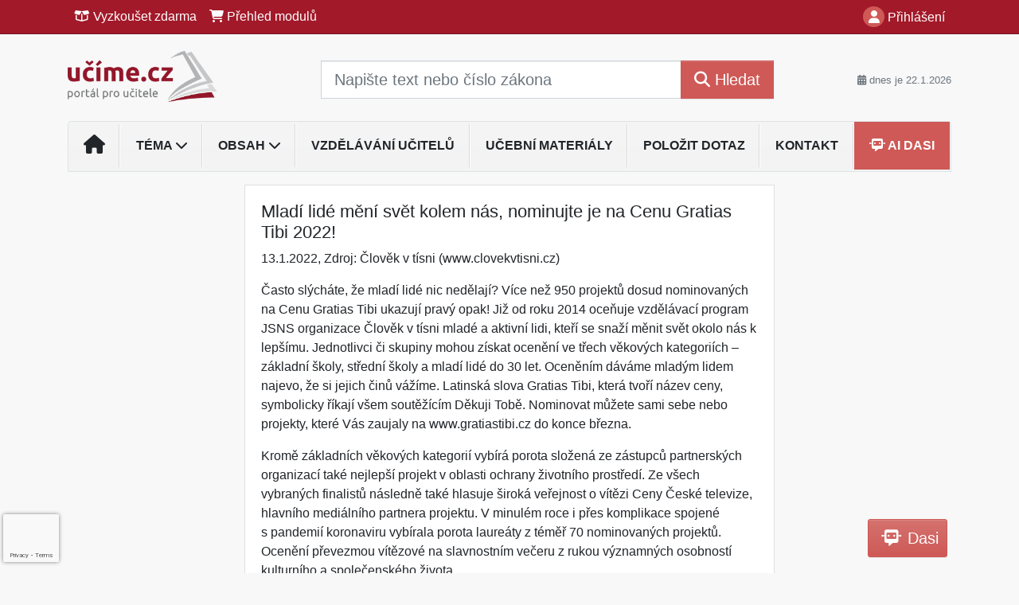

--- FILE ---
content_type: text/html; charset=ISO-8859-2
request_url: https://www.ucime.cz/33/mladi-lide-meni-svet-kolem-nas-nominujte-je-na-cenu-gratias-tibi-2022-uniqueidgOkE4NvrWuMg2Iyy2ctd3L2-CI8T9XNlyS-8ZYRKejY/
body_size: 23752
content:
<!doctype html>
<html lang="cs-CZ">
  <head>
  		<!-- Google Tag Manager -->
<script>
window.dataLayer = window.dataLayer || [];
function gtag(){window.dataLayer.push(arguments);}
gtag('consent', 'default', {
	'analytics_storage': 'denied',
	'ad_storage': 'denied',
	'ad_user_data': 'denied',
	'ad_personalization': 'denied'
})
window.dataLayer.push({"config":{"ga4_general_id":"G-5S0SZWD26X"},"portal":{"portal_id":477,"portal_name":"U\u010d\u00edme.cz"},"session":{"wa":"WWW26I2 PS"},"document":{"uri":"dashcifcz:\/\/1\/111\/0\/545717","access_type":"paid document","source_product":"rss_111"},"user":{"visitor":"Anonymous","reg":{"mmoffercount":""}},"product":[]});
(function(w,d,s,l,i){w[l]=w[l]||[];w[l].push({'gtm.start':
new Date().getTime(),event:'gtm.js'});var f=d.getElementsByTagName(s)[0],
j=d.createElement(s),dl=l!='dataLayer'?'&l='+l:'';j.async=true;j.src=
'https://www.googletagmanager.com/gtm.js?id='+i+dl;f.parentNode.insertBefore(j,f);
})(window,document,'script','dataLayer','GTM-M2VV3RB');
  window.isGtm = true; // CIF var
</script>
<!-- End Google Tag Manager -->
    <title>Mladí lidé mění svět kolem nás, nominujte je na Cenu Gratias Tibi 2022!</title>
    <meta charset="ISO-8859-2">
    <meta name="viewport" content="width=device-width, initial-scale=1, shrink-to-fit=no">
<link rel="canonical" href="https://www.ucime.cz/33/mladi-lide-meni-svet-kolem-nas-nominujte-je-na-cenu-gratias-tibi-2022-uniqueidgOkE4NvrWuMg2Iyy2ctd3L2-CI8T9XNlyS-8ZYRKejY/" />
<meta name="robots" content="index,follow" />

<meta name="author" content="Verlag Dashöfer">
<meta name="copyright" content="Verlag Dashöfer">
<meta name="publisher" content="Verlag Dashöfer">
<meta name="description" content="Často slýcháte, že mladí lidé nic nedělají? Více než 950 projektů dosud nominovaných na Cenu Gratias Tibi ukazují pravý opak! Již od roku 2014 oceňuje vzdělávací program JSNS organizace Člověk v tísni mladé a aktivní lidi, kteří se snaží měnit svět okolo nás k lepšímu. Jednotlivci či skupiny mohou získat ocenění ve třech věkových kategoriích &amp;#8211; základní školy, střední školy a mladí lidé do 30 let. Oceněním dáváme mladým lidem najevo, že si jejich činů vážíme. Latinská slova Gratias Tibi, která tvoří název ceny, symbolicky říkají všem soutěžícím Děkuji Tobě. Nominovat můžete sami sebe nebo projekty, které Vás zaujaly na www.gratiastibi.cz do konce března.">
<meta name="theme-color" content="#A21929">
<link rel="icon" href="/favicon.ico" type="image/x-icon" />
<link href="https://www.dashofer.cz/rss/?rss_channel=" rel="alternate" type="application/rss+xml" title="RSS">
    <!-- Bootstrap CSS -->
<link rel="stylesheet" href="//image.dashofer.cz/styles/css/jqueryui/jquery-ui-1.12.1custom.min.css?browsercache=vnc5cesees6.2.5">
<link rel="stylesheet" href="//image.dashofer.cz/styles/css/jqueryui/jquery-ui-1.12.1custom.structure.min.css?browsercache=vnc5cesees6.2.5">
<link rel="stylesheet" href="//image.dashofer.cz/styles/css/jqueryui/jquery-ui-1.12.1custom.theme.min.css?browsercache=vnc5cesees6.2.5">

     
       
    <link rel="stylesheet" href="//image.dashofer.cz/styles/css/477_bootstrap4_onlib3_style.css?browsercache=vnc5cesees6.2.5">
 
		<link rel="stylesheet" href="//image.dashofer.cz/js/css/font-awesome-6/css/all.min.css?browsercache=vnc5cesees6.2.5"><script src='//image.dashofer.cz/js/jquery-3.3.1.min.js'></script>
<script src='//image.dashofer.cz/js/jquery.ui-1.12.1custom.min.js'></script>
<script src='//image.dashofer.cz/js/bootstrap.4.min.js?browsercache=vnc5aph6.2.5'></script>
<script src='//image.dashofer.cz/js/modernizr.4.min.js?browsercache=vnc5aph6.2.5'></script>
<script src="//image.dashofer.cz/js/min.js.phtml?js=offcanvas.bootstrap.js&amp;browsercache=vnc5aph6.2.5"></script>
<script>
			jQuery.fn.bootstrapModal = jQuery.fn.modal.noConflict();
		</script>
<script src="//image.dashofer.cz/js/min.js.phtml?js=jquery.autocomplete.1.2.js%2Cjquery.multiselect.js%2Cjquery.cookie.js%2Cjquery.cluetip.1.2.5.min.js%2Cjquery.simplemodal.js%2Cjquery.trunk8.js%2Cjquery.sticky-kit.min.js%2Cjquery.scrollto.min.js%2Cjquery.mask.js%2Cjquery.hoverIntent.js%2Ctexthighlighter.js%2Cgettext.js&amp;browsercache=vnc5aph6.2.5"></script>
<script src="//image.dashofer.cz/js/jquery.cluetip.1.2.5.min.js"></script>
<script src="//image.dashofer.cz/js/min.js.phtml?js=cif.basicfuncs.js%2Csearch.js%2Ccif.portalfx.js%2Ccif.prospectvalid.bootstrap.js%2Coffcanvas.js%2Cbootstrap-gallery.js%2Cif-b4-breakpoint.min.js&amp;browsercache=vnc5aph6.2.5"></script>
<script src="//image.dashofer.cz/js/min.js.phtml?js=cif.onload.js%2Ccif.forms.js&amp;browsercache=vnc5aph6.2.5" defer></script>
<script src="//image.dashofer.cz/js/min.js.phtml?js=cif.document.js&amp;browsercache=vnc5aph6.2.5"></script><script src="//image.dashofer.cz/js/ekko_lightbox.js?browsercache=vnc5aph6.2.5"></script><script>
var search_account_prospect_step2 = "/34/2/moje-udaje/";
var step_prospect = 0;
addCifString('lang', 'cz');addCifString('lang_iso_code', 'cs');addCifString('presentation_framework', 'bootstrap');addCifString('wa', 'WWW26I2 PS');addCifString('jquery_document_ready_external', '1');addCifString('hidecellimg', '<i class="fas fa-chevron-up"></i>');addCifString('portalsettingscookieexpire', '1');addCifString('showcellimg', '<i class="fas fa-chevron-down"></i>');addCifString('dutipcellrotationspeed', '16000');addCifString('js_prefix', '/');addCifString('portalimagespath', '//image.dashofer.cz/gen3_pedprofi/');addCifString('systemlang', 'cz');addCifString('querylinkchar', '?');addCifString('viewlawpartlink', '/36/1/pravni-predpisy/');addCifString('lawlinkincluetip', '0');addCifString('msg_time_versions_disabled', 'Prohlížení časových verzí není dostupné');addCifString('onb_common_img_prefix', '//image.dashofer.cz/onb/common_pictograms/gen3_pedprofi/');addCifString('loaderbig', '<div class="loader-big"><i class="fa-solid fa-spinner fa-spin fa-2x"></i></div>');addCifString('loadersmall', '<div class="loader-small"><i class="fa-solid fa-spinner fa-spin"></i></div>');addCifString('searchinputinfotext', 'Napište text nebo číslo zákona');addCifString('usernameinfotext', 'uživatelské jméno');addCifString('psswinfotext', 'osobní heslo');addCifString('serpbarelement', '');addCifString('serpbarelementoffset', '');addCifString('show_dom_element_zoom', '0');addCifString('zoom_button_position', '');addCifString('msg_modal_handler', 'zvětšit');addCifString('msg_close', 'Zavřít');addCifString('feedbackname', '');addCifString('feedbackmail', '');addCifString('msg_feedback_your_name', 'Vaše jméno');addCifString('msg_feedback_your_email', 'Váš e-mail');addCifString('msg_feedback_your_phone', 'Váš telefon');addCifString('clue_close_button_img', 'close_button.jpg');addCifString('lawlinkprefix', '/?');addCifString('closecluetip', 'zavřít');addCifString('msg_preview', 'Náhled');addCifString('msg_close', 'Zavřít');addCifString('msg_conjunction_of', 'z');addCifString('requireunlogin', '');addCifString('last_known_login', '');addCifString('enable_known_user_login_dialog_autoopen', '1');addCifString('badlogin', '0');addCifString('allowfeedbackbubble', '1');addCifString('issupportedbrowser', '');addCifString('isie8', '');addCifString('fdpopupdelay', '40000');addCifString('dataquestion_user_name', 'Jméno');addCifString('dataquestion_user_lastname', 'Příjmení');addCifString('msg_first_and_lastname', 'Jméno a příjmení');addCifString('showlogin', '');addCifString('step_prospect', '1');addCifString('search_account_prospect_step2', '');addCifString('filtered_select_input_placeholder', '');addCifString('query', '');addCifString('autocompleteOn', '1');addCifString('whisperer_mode', '2');addCifString('force_jquery_autocomplete_version', '1.2');addCifString('icon_search', '<i class="fa-solid fa-search "></i>');addCifString('icon_file_text_o', '<i class="fa-solid fa-copy "></i>');addCifString('user-tie', '<i class="fa-solid fa-user-tie "></i>');addCifString('disablefeedbacksound', '');addCifString('enable_fulsoft_leg_doc_mode', '');addCifString('shorten_title_element', '#documentHeading h1');addCifString('showreport', '');addCifString('search_monitor_help_page', '/34/9/1/');addCifString('msg_delete', 'Smazat');addCifString('msg_really_delete', 'Opravdu smazat?');addCifString('msg_choose', 'vyberte');addCifString('srch_in_doc_not_found', 'výraz nenalezen');addCifString('msg_understand', 'OK');addCifString('reg_ok_button', 'OK');addCifString('enable_contact_prospect', '1');addCifString('passwords_are_not_same', 'Zadaná hesla si neodpovídají.');addCifString('enable_opening_menu_tracking', '1');addCifString('msg_video_connection_error', 'Omlouváme se, přehrávač se nepodařilo načíst. Pokud obtíže přetrvávají, kontaktujte nás prosím na info@dashofer.cz.');addCifString('disable_jasny_bootstrap', '1');addCifString('display_query_in_serpbar', 'mobile');addCifString('icon_check', '<i class="fa-solid fa-check "></i>');addCifString('msg_thank_you_for_your_comment', 'Děkujeme za Váš komentář.');addCifString('admin_favouritedoc_cell_title', 'Oblíbené dokumenty');addCifString('msg_document_removed_to_fav', 'Dokument č. %link% byl odebrán z oblíbených.');addCifString('msg_document_added_to_fav', 'Dokument č. %link% byl přidán do oblíbených.');addCifString('filter_items_in_url_param', '1');addCifString('msg_not_remind_button', 'Nepřipomínat');addCifString('msg_remind_button', 'Připomenout');
</script>

<script type="text/javascript" src="//image.dashofer.cz/js/dasi_tool.js?browsercache=vnc5aph6.2.5"></script>
<script type="text/javascript" src="//image.dashofer.cz/js/min.js.phtml?js=bootstrap-datepicker.js&amp;browsercache=vnc5aph6.2.5"></script>
<script>


</script>
 
  </head>
  <body>
		<!-- Google Tag Manager (noscript) -->
<noscript><iframe src="https://www.googletagmanager.com/ns.html?id=GTM-M2VV3RB"
height="0" width="0" style="display:none;visibility:hidden"></iframe></noscript>
<!-- End Google Tag Manager (noscript) -->
    <div class="container-fluid p-0 mb-0">
            	<nav id="topBarSM" class="navbar navbar-expand-xs fixed-top no-gutters p-0 d-lg-none d-xl-none px-0 py-1 d-print-none" role="navigation">
    		<div class="container">
    			<a class="navbar-brand" href="/">
				    <img id="topLogoXs" src="//image.dashofer.cz/gen3_pedprofi/logo-xs-477.svg?browsercache=vnc5nesnezi6.2.5" alt="">
				 </a>
		         <ul class="nav navbar-nav">
				 <li class="nav-item">
		            	<a id="offcanvas-content-tree" class="navbar-toggle nav-link text-dark">
		            		<i class="fa-light fa-folder-tree icon"></i>		            		<div class="text-lowercase">Obsah</div>
		            	</a>
		            </li>
				 <li class="nav-item">
		            	<a id="menu-search" class="navbar-toggle nav-link text-dark">
							<i class="fa-light fa-search icon"></i>		            		<div class="text-lowercase">HLEDAT</div>
		            	</a>
		            </li>
		            <li class="nav-item">
		            	<a id="menu-login" class="nav-link text-dark">
												            		<i class="fa-light fa-user icon"></i>		            		<div class="text-lowercase">PŘIHLÁSIT</div>
		            	</a>
		            </li>
		            <li class="nav-item">
		            	  <a id="hamburger" class="navbar-toggle nav-link text-dark">
		            		<div id="nav-icon1">
							  <span></span>
							  <span></span>
							  <span></span>
							</div>
		            		<div class="text-lowercase">menu</div>
		            	</a>
		            </li>
		         </ul>
    		</div>
    	</nav>
    		<!-- <div id="topBarSMcontext" class="fixed-top py-3 d-lg-none d-xl-none">
  			<div class="container">
          <div class="alert alert-rounded alert-warning m-0" role="alert">
            Tato akce je dostupná pouze pro přihlášené uživatele.          </div>
  			</div>
  		</div>
			-->
	<nav id="topBar" class="navbar navbar-expand-lg fixed-top no-gutters p-0 d-none d-lg-block d-lg-block d-xl-block d-print-none" role="navigation">
  <div class="container">
    <div class="collapse navbar-collapse" id="exCollapsingNavbar">
      <ul class="nav navbar-nav">
        <li class="nav-item">
        <a href="/vyzkouset/" class="nav-link text-white"><i class="fa-regular fa-box-open "></i> Vyzkoušet zdarma</a></li><li class="nav-item"><a href="/predplatne/" class="nav-link text-white"><i class="fa-solid fa-shopping-cart "></i> Přehled modulů</a>
        </li>
      </ul>
      <ul class="nav navbar-nav flex-row justify-content-between ml-auto"><li class="dropdown order-1"><a href="#" id="topBarLogin" data-toggle="dropdown" class="nav-link text-white" title="Přihlášení / registrace zdarma"><i class="fa-solid fa-user "></i>&nbsp;Přihlášení</a><ul class="dropdown-menu dropdown-menu-right drop-menu-login mt-2 animated fadeIn"><li class="pt-3 px-3"><ul class="nav nav-tabs nav-tabs-rounded mb-3" id="LoginTabs" role="tablist"><li class="nav-item"><a class="nav-link active text-dark" id="login-tab" data-toggle="tab" href="#login" role="tab" aria-controls="login" aria-selected="true">Přihlášení</a></li><li class="nav-item"><a class="nav-link text-muted" id="reg-tab" data-toggle="popover" data-placement="right" href="#">Registrovat zdarma</a><script>
                jQuery(function () {
                  jQuery('#reg-tab').popover({
                    html: true,
                    content: jQuery('#registration').html(),
                    trigger: 'focus'
                  });
                });
                </script></li></ul><div class="tab-content" id="LoginTabsContent"><!-- login tab begin --><div class="tab-pane show active" id="login" role="tabpanel" aria-labelledby="login"><div class="alert alert-danger alert-rounded animated shake d-none" role="alert"><i class="fa-solid fa-lock "></i>Pro plné využití funkcí portálu se prosím přihlaste.</div><form class="cif-form" method="post"><div style="display:none;">Input:<noscript><input type="hidden" name="javascript" value="off" /></noscript><input name="i_am_vd_guard" type="text" value=""/><input name="fname" rel="fname1" type="hidden" value="nothing" /><input name="lname" type="hidden" value="value" /><script type="text/javascript">
 var fnameInput = document.querySelectorAll('[rel="fname1"]');
 if(fnameInput.length > 0){for(var i = 0; i < fnameInput.length; i++){fnameInput[i].value='thing';}}
</script></div><input name="formguid" type="hidden" value="d774b2ef4e9f3e8365171b5fb627ff11" />
<div class="form-group">
<div class="form-control-icon"><input type="text" name="username"  class="form-control pl-4" required placeholder="uživatelské jméno"><span class="input-group-addon"><i class="fa-solid fa-user "></i></span></div><div class="invalid-feedback" style="display: none;" data-for="username"> </div></div><div class="form-group">
<div class="form-control-icon"><input type="password" name="userpass"  class="form-control pl-4" required placeholder="osobní heslo" data-no-trim="true"><span class="reveal-password-trigger" title="Zobrazit vložené heslo"><i class="fa-solid fa-eye "></i></span><span class="input-group-addon"><i class="fa-solid fa-lock "></i></span></div><div class="invalid-feedback" style="display: none;" data-for="userpass"> </div></div><input type="hidden" name="rememberunask"  value="1"><div class="form-group">
<div class="custom-control  custom-checkbox"><input type="checkbox" name="rememberun" id="rememberun"  class="custom-control-input"><label class="custom-control-label" for="rememberun">Zapamatovat</label></div></div><a class="text-dark" href="/34/28/nastaveni-osobniho-hesla/?backurl=https%3A%2F%2Fwww.ucime.cz%2F33%2Fmladi-lide-meni-svet-kolem-nas-nominujte-je-na-cenu-gratias-tibi-2022-uniqueidgOkE4NvrWuMg2Iyy2ctd3L2-CI8T9XNlyS-8ZYRKejY%2F">
          <p>
            <small>Zapomněl(a) jste své osobní heslo?</small>
            <br>
            <small>Neznáte své přístupové údaje?</small>
          </p>
        </a><div class="form-group">
<button type="submit"  class="btn btn-rounded btn-secondary btn-block">Přihlásit</button></div></form>
</div><!-- login tab end --><!-- registration tab begin --><div class="tab-pane" id="registration" role="tabpanel" aria-labelledby="registration"><p>Získejte přístup k tomuto placenému dokumentu zdarma.</p>
<p>Informace najdete pod ukázkou textu.</p><script>
                            jQuery(document).ready(function(){
                              ProspectOnSubmit();
                            });
                          </script></div><!-- registration tab end --></div><div class="text-right"><span id="topBarLoginCloseHandle"><i class="fa-solid fa-chevron-up "></i></span></div></li></ul></li></ul><!-- not logged -->
   </div>
 </div>
</nav>
    			<header class="row no-gutters">
				<div class="col d-none d-lg-block d-lg-block d-xl-block d-print-block">
					<div class="container">
						<div class="row align-items-center">
							<div class="col-3 py-3 top-logo-container">
							<h2><a href="/">                   
                    <img id="topLogo" src="//image.dashofer.cz/gen3_pedprofi/logo-477.svg?browsercache=vnc5nesnezi6.2.5" alt=""/>
                    </a></h2>							</div>
							<div class="col-7 col-md-7 py-3 px-xl-5 d-print-none">
								<form  action="/" name="srchform" onsubmit="if(srchform.query.value==''||srchform.query.value==' '||srchform.query.value=='Napište text nebo číslo zákona'){portalAlert('Zadejte prosím text, který chcete vyhledat.', 'OK');return false;}else{return true;}" accept-charset="utf-8"><input type="hidden" name="sekce" value="32"><div class="form-row"><div class="col"><label class="sr-only" for="search-input-main"></label><div class="input-group input-group-searchbox text-center  input-group-lg"><input  id="search-input-main" type="text" class="form-control search_input" name="query" value="" title="" placeholder="Napište text nebo číslo zákona" required><span class="input-group-append"><button class="btn btn-primary btn-search" type="submit" title="Hledat"><i class="fa-solid fa-search "></i>&nbsp;Hledat</button></span></div></div></div></form>							</div>
							<div class="col d-none d-lg-block d-lg-block d-xl-block py-3 text-right d-print-none">
								<small class="text-muted text-nowrap"><i class="fa-solid fa-calendar-alt "></i> dnes je  22.1.2026</small>
							</div>
						</div>
					</div>
				</div>
        <hr class="d-none d-print-block" style="width: 100%; color: black; height: 1px; background-color:black;" />
			</header>
      
			<div class="modal fade" id="workflowdialog" tabindex="-1" role="dialog" aria-labelledby="workflowdialog" aria-hidden="true">
  <div class="modal-dialog modal-lg" role="document">
    <div class="modal-content">
      <div class="modal-header">
        <h5 class="modal-title" id="workflow-dialog">Etapy prací</h5>
        <button type="button" class="close" data-dismiss="modal" aria-label="Close">
          <span aria-hidden="true">&times;</span>
        </button>
      </div>
      <div class="modal-body">
        <div id="workflowcont" class="workflow-navigation">
                  </div>
      </div>
    </div>
  </div>
</div>			<div class="row no-gutters d-none d-lg-block d-lg-block d-xl-block d-print-none" id="menuBar">
    		<div class="col">
    		<div class="container">
					<div class="row">
						<div class="col">
							<nav id="opening" class="navbar navbar-expand-lg px-0 bg-light bg-gradient-light border border-top rounded-top">
							  <div class="collapse navbar-collapse">
									<ul class="navbar-nav mr-auto">
									<li class="nav-item"><a title="Na úvodní stránku" class="nav-link" href="/"><i class="fa-solid fa-home "></i></a></li>
<li class="nav-item dropdown">
<a title="Zobrazit témata portálu" data-toggle="dropdown" class="nav-link" href="#" id="menuBarTopic">Téma <i class="fa-solid fa-chevron-down "></i></a><ul class="dropdown-menu dropdown-menu-opening mt-0 animated fadeIn" role="menu"  id="menuBarTopicDropdown">
<li><div class="container-fluid"><div class="row"><div class="col-3 mb-3 topic_vd"><h6 class="m-0 p-2 filter-box-title"><a href="/32/vyhledavani/?filters=topic_vd:vzdelavani_pedagogu">Vzdělávání pedagogů</a></h6><ul class="px-2"><li><a title="Manažerské dovednosti" href="/32/vyhledavani/?filters=topic_vd:vzdelavani_pedagogu-manazerske_dovednosti">Manažerské dovednosti</a></li><li><a title="Pedagogika a psychologie" href="/32/vyhledavani/?filters=topic_vd:vzdelavani_pedagogu-pedagogika_a_psychologie">Pedagogika a psychologie</a></li></ul></div><div class="col-3 mb-3 topic_vd"><h6 class="m-0 p-2 filter-box-title"><a href="/32/vyhledavani/?filters=topic_vd:skolni_vzdelavaci_program">Školní vzdělávací program</a></h6><ul class="px-2"><li><a title="Tvorba a úprava ŠVP" href="/32/vyhledavani/?filters=topic_vd:skolni_vzdelavaci_program-tvorba_a_uprava_svp">Tvorba a úprava ŠVP</a></li><li><a title="Evaluace a autoevaluace" href="/32/vyhledavani/?filters=topic_vd:skolni_vzdelavaci_program-evaluace_a_autoevaluace">Evaluace a autoevaluace</a></li></ul></div><div class="col-3 mb-3 topic_vd"><h6 class="m-0 p-2 filter-box-title"><a href="/32/vyhledavani/?filters=topic_vd:rizeni_skoly">Řízení školy</a></h6><ul class="px-2"><li><a title="Vedení týmu" href="/32/vyhledavani/?filters=topic_vd:rizeni_skoly-vedeni_tymu">Vedení týmu</a></li><li><a title="Organizace školství" href="/32/vyhledavani/?filters=topic_vd:rizeni_skoly-organizace_skolstvi">Organizace školství</a></li><li><a title="Spolupráce s partnery" href="/32/vyhledavani/?filters=topic_vd:rizeni_skoly-spoluprace_s_partnery">Spolupráce s partnery</a></li><li><a title="Prezentace školy" href="/32/vyhledavani/?filters=topic_vd:rizeni_skoly-prezentace_skoly">Prezentace školy</a></li><li><a title="GDPR" href="/32/vyhledavani/?filters=topic_vd:rizeni_skoly-gdpr">GDPR</a></li></ul></div><div class="col-3 mb-3 topic_vd"><h6 class="m-0 p-2 filter-box-title"><a href="/32/vyhledavani/?filters=topic_vd:vychovne_a_vzdelavaci_strategie">Výchovné a vzdělávací ...</a></h6><ul class="px-2"><li><a title="Možnosti vzdělávání" href="/32/vyhledavani/?filters=topic_vd:vychovne_a_vzdelavaci_strategie-moznosti_vzdelavani1">Možnosti vzdělávání</a></li><li><a title="Speciální vzdělávací potřeby dětí" href="/32/vyhledavani/?filters=topic_vd:vychovne_a_vzdelavaci_strategie-specialni_vzdelavaci_potreby_deti">Speciální vzdělávací ...</a></li><li><a title="Problémy v kolektivu" href="/32/vyhledavani/?filters=topic_vd:vychovne_a_vzdelavaci_strategie-problemy_v_kolektivu">Problémy v kolektivu</a></li><li><a title="Motivace ve škole" href="/32/vyhledavani/?filters=topic_vd:vychovne_a_vzdelavaci_strategie-motivace_ve_skole">Motivace ve škole</a></li></ul></div><div class="col-3 mb-3 topic_vd"><h6 class="m-0 p-2 filter-box-title"><a href="/32/vyhledavani/?filters=topic_vd:integrace_a_inkluze">Integrace a inkluze</a></h6><ul class="px-2"><li><a title="Vzdělávání dětí se zdravotním postižením" href="/32/vyhledavani/?filters=topic_vd:integrace_a_inkluze-vzdelavani_deti_se_zdravotnim_postizenim">Vzdělávání dětí se ...</a></li><li><a title="Vzdělávání mimořádně nadaných dětí" href="/32/vyhledavani/?filters=topic_vd:integrace_a_inkluze-vzdelavani_mimoradne_nadanych_deti">Vzdělávání mimořádně ...</a></li><li><a title="Vzdělávání cizinců" href="/32/vyhledavani/?filters=topic_vd:integrace_a_inkluze-vzdelavani_cizincu">Vzdělávání cizinců</a></li></ul></div><div class="col-3 mb-3 topic_vd"><h6 class="m-0 p-2 filter-box-title"><a href="/32/vyhledavani/?filters=topic_vd:digitalni_ucebni_materialy">Digitální učební materiály</a></h6><ul class="px-2"><li><a title="Logické myšlení" href="/32/vyhledavani/?filters=topic_vd:digitalni_ucebni_materialy-logicke_mysleni">Logické myšlení</a></li><li><a title="Paměť" href="/32/vyhledavani/?filters=topic_vd:digitalni_ucebni_materialy-pamet">Paměť</a></li><li><a title="Cizí jazyky" href="/32/vyhledavani/?filters=topic_vd:digitalni_ucebni_materialy-cizi_jazyky">Cizí jazyky</a></li><li><a title="Matematika" href="/32/vyhledavani/?filters=topic_vd:digitalni_ucebni_materialy-matematika">Matematika</a></li><li><a title="Čtenářská gramotnost" href="/32/vyhledavani/?filters=topic_vd:digitalni_ucebni_materialy-ctenarska_gramotnost">Čtenářská gramotnost</a></li><li><a title="Kvízy" href="/32/vyhledavani/?filters=topic_vd:digitalni_ucebni_materialy-kvizy">Kvízy</a></li><li><a title="Ostatní" href="/32/vyhledavani/?filters=topic_vd:digitalni_ucebni_materialy-ostatni">Ostatní</a></li></ul></div><div class="col-3 mb-3 topic_vd"><h6 class="m-0 p-2 filter-box-title"><a href="/32/vyhledavani/?filters=topic_vd:predmety">Předměty</a></h6><ul class="px-2"><li><a title="Český jazyk a literatura" href="/32/vyhledavani/?filters=topic_vd:predmety-cesky_jazyk_a_literatura">Český jazyk a literatura</a></li><li><a title="Dějepis" href="/32/vyhledavani/?filters=topic_vd:predmety-dejepis">Dějepis</a></li><li><a title="Zeměpis" href="/32/vyhledavani/?filters=topic_vd:predmety-zemepis">Zeměpis</a></li><li><a title="Přírodověda, prvouka, přírodopis, ekologie" href="/32/vyhledavani/?filters=topic_vd:predmety-prirodoveda_prvouka_prirodopis_ekologie">Přírodověda, prvouka, ...</a></li><li><a title="Chemie" href="/32/vyhledavani/?filters=topic_vd:predmety-chemie">Chemie</a></li><li><a title="Fyzika" href="/32/vyhledavani/?filters=topic_vd:predmety-fyzika">Fyzika</a></li><li><a title="Člověk a svět práce" href="/32/vyhledavani/?filters=topic_vd:predmety-clovek_a_svet_prace">Člověk a svět práce</a></li><li><a title="Informační a komunikační technologie" href="/32/vyhledavani/?filters=topic_vd:predmety-informacni_a_komunikacni_technologie">Informační a komunikační ...</a></li><li><a title="Výtvarná výchova, hudební výchova" href="/32/vyhledavani/?filters=topic_vd:predmety-vytvarna_vychova_hudebni_vychova">Výtvarná výchova, hudební ...</a></li><li><a title="Tělesná výchova" href="/32/vyhledavani/?filters=topic_vd:predmety-telesna_vychova">Tělesná výchova</a></li><li><a title="Architektura" href="/32/vyhledavani/?filters=topic_vd:predmety-architektura">Architektura</a></li></ul></div></div></div></li>
</ul>
</li>
<li class="nav-item dropdown">
<a title="Zobrazit obsah portálu" data-toggle="dropdown" class="nav-link" href="#" id="menuBarContent">Obsah <i class="fa-solid fa-chevron-down "></i></a><ul class="dropdown-menu dropdown-menu-opening mt-0 animated fadeIn" role="menu"  id="menuBarContentDropdown">
<li><div class="container-fluid"><div class="row"><div class="col-12 mt-2"><div class="btn-group btn-group-rounded" role="group"><a href="/32/1/obsah/" class="btn btn-outline-light">celkový obsah</a><a href="#" class="btn btn-outline-light disabled" title="Tato akce je dostupná pouze pro přihlášené uživatele."><i class="fa-solid fa-unlock "></i> dostupný obsah</a></div>
<div class="divider"></div>
</div>
</div></div></li>
<li><div class="container-fluid"><div class="row"><div class="col-3 mb-3 filter-box" id="topic_vd"><h6 class="m-0 p-2 filter-box-title">Téma</h6><ul class="px-2"><li><a href="/32/vyhledavani/?filters=topic_vd:vzdelavani_pedagogu">Vzdělávání pedagogů</a></li><li><a href="/32/vyhledavani/?filters=topic_vd:skolni_vzdelavaci_program">Školní vzdělávací program</a></li><li><a href="/32/vyhledavani/?filters=topic_vd:rizeni_skoly">Řízení školy</a></li><li><a href="/32/vyhledavani/?filters=topic_vd:vychovne_a_vzdelavaci_strategie">Výchovné a vzdělávací strategie</a></li><li><a href="/32/vyhledavani/?filters=topic_vd:integrace_a_inkluze">Integrace a inkluze</a></li><li><a href="/32/vyhledavani/?filters=topic_vd:digitalni_ucebni_materialy">Digitální učební materiály</a></li><li><a href="/32/vyhledavani/?filters=topic_vd:predmety">Předměty</a></li></ul></div><div class="col-3 mb-3 filter-box" id="type"><h6 class="m-0 p-2 filter-box-title">Typ informace</h6><ul class="px-2"><li><a href="/32/vyhledavani/?filters=type:aktualita">Aktualita</a></li><li><a href="/32/vyhledavani/?filters=type:komentar">Komentář</a></li><li><a href="/32/vyhledavani/?filters=type:reseny_dotaz">Řešený dotaz</a></li><li><a href="/32/vyhledavani/?filters=type:vzory_smluv">Vzory smluv</a></li><li><a href="/32/vyhledavani/?filters=type:smernice">Směrnice</a></li><li><a href="/32/vyhledavani/?filters=type:pravni_predpis">Právní předpis</a></li><li><a href="/32/vyhledavani/?filters=type:prakticke_informace">Praktické informace</a></li><li><a href="/32/vyhledavani/?filters=type:vzdelavani">Vzdělávání</a></li><li><a href="/32/vyhledavani/?filters=type:kontrola_ucetnictvi">Kontrola účetnictví</a></li><li><a href="/32/vyhledavani/?filters=type:ostatni_clanky">Ostatní články</a></li></ul></div><div class="col-3 mb-3 filter-box" id="school_type"><h6 class="m-0 p-2 filter-box-title">Druh školy</h6><ul class="px-2"><li><a href="/32/vyhledavani/?filters=school_type:ms">MŠ</a></li><li><a href="/32/vyhledavani/?filters=school_type:zs">ZŠ</a></li><li><a href="/32/vyhledavani/?filters=school_type:ss">SŠ</a></li></ul></div></div></div></li>
</ul>
</li>
<li class="nav-item"><a title="Vzdělávání učitelů" class="nav-link" href="/32/4/vyhledavani/?all=1&ns=2709#filters=type%3Avzdelavani;offset=0">Vzdělávání učitelů</a></li>
<li class="nav-item"><a title="Učební materiály" class="nav-link" href="/32/4/vyhledavani/?all=1&ns=2709#offset=0;filters=topic_vd:digitalni_ucebni_materialy">Učební materiály</a></li>
<li class="nav-item"><a class="nav-link" href="/6/12/muj-dotaz/">Položit dotaz</a></li>
<li class="nav-item"><a class="nav-link" href="/0/8/kontakt/">Kontakt</a></li>
<li class="nav-item"><a title="AI Dasi" class="nav-link dasi-nav-link" href="/50/?newchat=1"><i class="fa-solid fa-message-bot "></i> AI Dasi</a></li>
							    </ul>
							  </div>
							</nav>
						</div>
					</div>
					    		</div>
    	</div>
			<script>
          jQuery(document).ready(function(){
						jQuery('#menuBar a.opening-filter-disabled').popover({
							html: true,
							content: function(){
								if (typeof openingFilterDisabledMessage!='undefined' && openingFilterDisabledMessage!=''){
									re = openingFilterDisabledMessage;
								}else{
									var href = jQuery(this).attr('href');
									var re = jQuery.ajax({url: href, dataType: 'html', async: false}).responseText;
									openingFilterDisabledMessage=re;
								}
								return re;
							},
							trigger: 'focus'
						}).click(function(e){e.preventDefault();});
          });
			</script>
		</div>
		<!-- body begin -->
        <div class="container">
						<div class="row">
      				                <main id="main" class="col-xs-12 col-sm-12 col-md-12 col-lg col-xl py-3 main">
        				<!-- bodymiddle --><!-- bodymiddle 33_0_0 nl: 1 --><div class="card single-col">
  <div class="card-body">
<script type="text/javascript" src="js/jquery.history.js?browsercache=vnc5aph6.2.5"></script>
<form method="post"><div style="display:none;">Input:<noscript><input type="hidden" name="javascript" value="off" /></noscript><input name="i_am_vd_guard" type="text" value=""/><input name="fname" rel="fname2" type="hidden" value="nothing" /><input name="lname" type="hidden" value="value" /><script type="text/javascript">
 var fnameInput = document.querySelectorAll('[rel="fname2"]');
 if(fnameInput.length > 0){for(var i = 0; i < fnameInput.length; i++){fnameInput[i].value='thing';}}
</script></div><input name="formguid" type="hidden" value="0756930d1821d1335cf051bb41c08d3c" />
<!-- ONLIBPEDK 2211 --><div class="shortenedText"><div id="article_preview"><div itemscope itemtype="http://schema.org/Article">
<div id="documentHeading"><h1 itemprop="name">Mladí lidé mění svět kolem nás, nominujte je na Cenu Gratias Tibi 2022!</h1>
<span class="source"><span itemprop="dateModified" content="2022-01-13">13.1.2022</span>, Zdroj: <span itemprop="provider">Člověk v tísni (www.clovekvtisni.cz)</span></span></div>
<div itemprop="articleBody" id="docBodyDiv">
<p itemprop="description" class="docAbstract">Často slýcháte, že mladí lidé nic nedělají? Více než 950 projektů dosud nominovaných na Cenu Gratias Tibi ukazují pravý opak! Již od roku 2014 oceňuje vzdělávací program JSNS organizace Člověk v tísni mladé a aktivní lidi, kteří se snaží měnit svět okolo nás k lepšímu. Jednotlivci či skupiny mohou získat ocenění ve třech věkových kategoriích &#8211; základní školy, střední školy a mladí lidé do 30 let. Oceněním dáváme mladým lidem najevo, že si jejich činů vážíme. Latinská slova Gratias Tibi, která tvoří název ceny, symbolicky říkají všem soutěžícím Děkuji Tobě. Nominovat můžete sami sebe nebo projekty, které Vás zaujaly na www.gratiastibi.cz do konce března.  </p>
<p>Kromě základních věkových kategorií vybírá porota složená ze zástupců partnerských organizací také nejlepší projekt v&nbsp;oblasti ochrany životního prostředí. Ze všech vybraných finalistů následně také hlasuje široká veřejnost o vítězi Ceny České televize, hlavního mediálního partnera projektu. V&nbsp;minulém roce i přes komplikace spojené s&nbsp;pandemií koronaviru vybírala porota laureáty z&nbsp;téměř 70 nominovaných projektů. Ocenění převezmou vítězové na slavnostním večeru z&nbsp;rukou významných osobností kulturního a společenského života.&nbsp;&nbsp;</p>
<p>Inspirujte se loňskými vítězi&nbsp;&nbsp;</p>
<p>V&nbsp;kategorii&nbsp;<strong>základní školy</strong>&nbsp;vyhrál projekt Štěpána&nbsp;Mašíka&nbsp;<lnk href="https://www.gratiastibi.cz/cs/nominovane-projekty/i-deti-chteji-pomahat" data-auth="NotApplicable" data-linkindex="1"><strong>I děti chtějí pomáhat</strong></lnk>. V době pandemie vytvořil pro ZOO Liberec únikovou hru Hon za pytlákem. Hra má charitativní rozměr a pomáhá tak zvířatům i samotné zoo. Štěpán chce aktivity projektu dále rozšiřovat a ukazuje tak, že na věku nezáleží, protože originální nápad a schopnost ho proměnit ve skutečnost může mít i žák základní školy. Zástupci organizace&nbsp;<lnk href="https://www.gratiastibi.cz/cs/nominovane-projekty/prostredoskolaky" data-auth="NotApplicable" data-linkindex="2"><strong>Prostředoškoláky</strong></lnk>&nbsp;si v&nbsp;září převzali ocenění v&nbsp;kategorii&nbsp;<strong>střední školy</strong>. &#8222;<em>Mladí lidé se mohou realizovat a rozvíjet v široké škále oblastí v rámci mimoškolních, vzdělávacích aktivit nebo konferencí. Víme, že je v Česku spoustu talentovaných středoškoláků. Chceme je poznat a chceme jim dát šanci inspirovat ostatní,</em>&#8220; popisují organizátoři projektu. V&nbsp;nejstarší věkové kategorii d<strong>o 30 let&nbsp;</strong>převzali ocenění zástupci projektu&nbsp;<lnk href="https://www.gratiastibi.cz/cs/nominovane-projekty/medici-pro-ockovani" data-auth="NotApplicable" data-linkindex="3"><strong>Medici<span class="shortened-text-ellipsis">&hellip;</span></strong></lnk></p></div></div></div>
<div class="shortenedTextBottomFadeOut"></div>
</div>
<div><div id="meteredModelContainer" class="py-3">
	<div class="text-center">
    <button id="activateMeteredModel" rel="gOkE4NvrWuMg2Iyy2ctd3L2-CI8T9XNlyS-8ZYRKejY" data-uniquied="gOkE4NvrWuMg2Iyy2ctd3L2-CI8T9XNlyS-8ZYRKejY" data-version-year="" class="btn btn-secondary btn-rounded btn-lg track-display-event" data-event-displayaction="regLinkDisplay" data-event-category="regUser" data-event-place="paywallBelow50pctPreview">celý článek</button>
  </div>
</div></div></form>
  </div>
</div>                </main>
        				<div id="cells" class="col-xl-4 col-lg-4 order-xl-first order-lg-first py-3 d-print-none"></div>      			</div>
    </div>
    <div><div class="dasi-chat__container">
    <div class="mainButtonChat dasi-chat" style=" display: none;">
        <div class="card">
            <div class="card-header text-white bg-secondary">
                <div class="d-flex justify-content-between">
                    <div class="d-flex">
                        <div class="align-self-center"><i class="fa-solid fa-message-bot "></i></div>
                        <div class="ml-2">Dasi - digitální asistent</div>
                    </div>
                    <button
                        class="btn dasi-chat__chevron-down py-0 px-2 text-white"><i class="fa-solid fa-chevron-down "></i></button>
                </div>
            </div>
            <div class="card-body stepAssistant" rel="phibox">
                <!--                <div class="dasi-chat__bubble-container">
                    <div class="dasi-chat__bubble d-flex mt-3">
                        <div class="dasi-chat__bubble-icon align-self-end mr-2">
                            <i class="fa-solid fa-message-bot "></i></div>
                        <div class="dasi-chat__bubble-text mr-4">Dobrý den, jsem Dasi, Váš digitální asistent. Rád Vám
                            pomohu najít informaci, kterou potřebujete.</div>
                    </div>
                </div>
                <div class="dasi-chat__user-bubble text-right mt-3">
                    <button class="dasi-chat__user-bubble-text">Seznam mě s novinkami</button>
                </div>
                <div class="dasi-chat__bubble-container">
                    <div class="dasi-chat__bubble d-flex mt-3">
                        <div class="dasi-chat__bubble-icon align-self-end mr-2">
                            <i class="fa-solid fa-message-bot "></i></div>
                        <div class="dasi-chat__bubble-text mr-4">Rád. Jaké období Vás zajímá?</div>
                    </div>
                </div>
                <div class="dasi-chat__user-bubble text-right mt-3">
                    <a href="/50/" class="dasi-chat__user-bubble-text">Od poslední
                        návštěvy</a>
                </div>
                <div class="dasi-chat__user-bubble text-right mt-3">
                    <a href="/50/" class="dasi-chat__user-bubble-text">Poslední týden</a>
                </div>
                <div class="dasi-chat__user-bubble text-right mt-3">
                    <a href="/50/" class="dasi-chat__user-bubble-text">Poslední měsíc</a>
                </div>-->
            </div>
        </div>
    </div>
    <div class="dasi-chat__button-container">
        <div class="dasi-chat__button d-flex btn btn-rounded btn-secondary btn-lg">
            <div class="align-self-center"><i class="fa-solid fa-message-bot "></i></div>
            <div class="ml-2">Dasi</div>
        </div>
    </div>
</div>

<script>
//poslední message .dasi-chat__bubble v .dasi-chat__bubble-container bude mít viditelnou .dasi-chat__bubble-icon
jQuery('.dasi-chat__bubble-container').each(function() {
    var bubbles = $(this).find('.dasi-chat__bubble');
    if (bubbles.length > 1) {
        bubbles.slice(0, -1).find('.dasi-chat__bubble-icon').css('visibility', 'hidden');
        bubbles.last().find('.dasi-chat__bubble-icon').css('visibility', 'visible');
    } else if (bubbles.length === 1) {
        bubbles.find('.dasi-chat__bubble-icon').css('visibility', 'visible');
    }
});

jQuery(".dasi-chat__button").click(function() {
    jQuery(".dasi-chat").toggle();
    if(jQuery('.dasi-chat').css('display')=='block'){
      dataLayerPushEvent('ai_assistant_open', {'place': 'Dasi chat bubble', 'assistant_step': '50'});
      jQuery('.stepAssistant[rel=phibox]').text('');
      oneTimeStepAssistantInitStep=50;
      var data = {};
     data.uri='gOkE4NvrWuMg2Iyy2ctd3L2-CI8T9XNlyS-8ZYRKejY';      data.cleanHistory=1;
      data.context='.stepAssistant[rel=phibox]';
      stepAssistantLoadStep('phibox',50,data);
    }else{
      dataLayerPushEvent('ai_assistant_close', {'place': 'Dasi chat bubble', 'assistant_step': '50'});
    }
})

jQuery(".btn.dasi-chat__chevron-down").click(function() {
    jQuery(".dasi-chat").hide();
})

</script></div><script>
    let step_assistant_in_conversation=0;
    let tabID='';
    jQuery(function(){
      if(tabID==''){
        if (!sessionStorage.getItem('tabID')) {
          let newTabID = Date.now() + Math.random().toString(36).substr(2, 9);
          sessionStorage.setItem('tabID', newTabID);
        }
        tabID = sessionStorage.getItem('tabID');
      }else{
        sessionStorage.setItem('tabID', tabID);
      }
      jQuery('.keepTab').each(function(){
        var myHref=jQuery(this).attr('href');
        var separ='?';
        if(myHref.includes('?')) separ='&';
        myHref=myHref+separ+'tabID='+tabID;
        jQuery(this).attr('href',myHref);
      });
      
    });
      var stepAssistantInitStep=0;
      var oneTimeStepAssistantInitStep=0;
      var stepAssistantConversation=0;
      function stepAssistantRefreshList(assistant){
        jQuery('.conversationsList').load('/searchcontent.phtml',{ action: 'stepAssistantConversationList', assistant: assistant, tabID: tabID, conversation: stepAssistantConversation },function(){
          var offset = jQuery('.chosen').offset();
          if(offset) jQuery('.conversationsList').scrollTop(offset.top);
        });
      }
      function stepAssistantEventPlaceFromContext(context){
        var eventPlace = context;
        switch (context){
          case '.stepAssistant[rel=phibox]': eventPlace = 'Dasi chat bubble'; break;
          case '.dasi-chat__conversation': eventPlace = 'Dasi page'; break;
        }
        return eventPlace;
      }
      function stepAssistantStepEvents(assistant,context,d){
        var box=jQuery(context);
        if(d!=''){
          box.append('<div class="stepAssistantStep">'+d+'</div>');
          box.animate({ scrollTop: 9999 }, 'slow');
          box.removeClass('d-none');
        }
          box.find('form textarea').on('input', function() {
          if (jQuery(this).val().trim() === '') {
            jQuery(this).css('height', '30px'); 
           }
          else {
            jQuery(this).css('height', '30px'); 
            jQuery(this).css('height', this.scrollHeight + 'px'); 
          }
        });
        box.find('form textarea').keydown(function (e) {
        var ctrlEnterPressed = e.keyCode === 13 && e.ctrlKey;
        var altEnterPressed = e.keyCode === 13 && e.altKey;
          if (ctrlEnterPressed || altEnterPressed) {
              jQuery(this).val(function(i,val){
                  return val + '\n';
              });
          }
        }).keypress(function(e){
          if (e.keyCode === 13 && (!e.ctrlKey || e.altKey)) {
            box.find('form').trigger('submit');
            return false;
          } 
        });
        box.find('form').unbind().submit(function(){
          var myForm=jQuery(this);
          var action=myForm.attr('action');
          var data = {}; 
          var inputProblem=0;
          var thisConversationId=jQuery(this).closest('.stepAssistantStep').find('input[name=conversationId]').val();
          myForm.find('input,textarea').each(function(index){
            var val=jQuery(this).val();
            var type=jQuery(this).attr('type');
            if(type=='text' && val=='') inputProblem+=1;
            data[jQuery(this).attr('name')]=val;
          });
          if(inputProblem>0) return false;
          if(m=action.match(/^step([0-9]+)/)){   
            data.context=context;
            newstep=m[1];
            dataLayerPushEvent('ai_assistant_input', {'place': stepAssistantEventPlaceFromContext(context), 'assistant_next_step': newstep});
            stepAssistantLoadStep(assistant,newstep,data);
            return false;
          }else if(m=action.match(/^fullstep([0-9]+)/)){
            newstep=m[1];
            dataLayerPushEvent('ai_assistant_input', {'place': stepAssistantEventPlaceFromContext(context), 'assistant_next_step': newstep});
            jQuery('#bs-loader').show();
            jQuery.getJSON('/searchcontent.phtml?action=phiboxSessionsLeft', function(jsonData){
              if (jsonData.left>10){
                window.location.href='/50/?step='+newstep+'&assistant='+assistant+'&'+jQuery.param(data)+'&tabID='+tabID+'&conversationId='+thisConversationId;
              }else if (jsonData.left>0){
                jQuery('#bs-loader').hide();
                portalConfirm(jsonData.message, function(){
                  window.location.href='/50/?step='+newstep+'&assistant='+assistant+'&'+jQuery.param(data)+'&tabID='+tabID+'&conversationId='+thisConversationId;
                });
              }else{
                jQuery('#bs-loader').hide();
                portalAlert(jsonData.message);
              }
            });
            return false;
          }
          return false;
        });
        box.find('a').unbind().click(function(e){
          var href=jQuery(this).attr('href');
          var rel=jQuery(this).attr('rel');
          var m='';
          var data=[];
          var thisConversationId=jQuery(this).closest('.stepAssistantStep').find('input[name=conversationId]').val();
          if(jQuery(this).hasClass('active')){
            // no action
          }else if(m=href.match(/^step([0-9]+)(.*)/)){
            newstep=m[1];
            var urlParams={};
            if(m[2]){
              console.log('m[2]: '+m[2]);
              const urlP = new URLSearchParams(m[2]);
              console.log(urlP);
              const entries = urlP.entries();
              for(const entry of entries) {
                urlParams[entry[0]]=entry[1];
              }
            }
            urlParams.context=context;
            dataLayerPushEvent('ai_assistant_select', {'place': stepAssistantEventPlaceFromContext(context), 'assistant_next_step': newstep});
            stepAssistantLoadStep(assistant,newstep,urlParams);
            jQuery(this).closest('.dasi-chat__user-bubble').addClass('active');
            jQuery(this).closest('.stepAssistantStep').find('.dasi-chat__user-bubble').not('.active').addClass('d-none');
            jQuery(this).closest('.stepAssistantStep').parent().find('a[href=clean]').addClass('d-none');
          }else if(m=href.match(/^fullstep([0-9]+)(.*)/)){
            e.preventDefault();
            newstep=m[1];
            var urlParams={};
            if(m[2]){
              console.log('m[2]: '+m[2]);
              const urlP = new URLSearchParams(m[2]);
              console.log(urlP);
              const entries = urlP.entries();
              for(const entry of entries) {
                urlParams[entry[0]]=entry[1];
              }
            }
            console.log(urlParams);
            dataLayerPushEvent('ai_assistant_select', {'place': stepAssistantEventPlaceFromContext(context), 'assistant_next_step': newstep});
            jQuery('#bs-loader').show();
            jQuery.getJSON('/searchcontent.phtml?action=phiboxSessionsLeft', function(jsonData){
              if (jsonData.left>10){
                window.location.href='/50/?step='+newstep+'&assistant='+assistant+'&'+jQuery.param(urlParams)+'&tabID='+tabID+'&conversationId='+thisConversationId;
              }else if (jsonData.left>0){
                jQuery('#bs-loader').hide();
                portalConfirm(jsonData.message, function(){
                  window.location.href='/50/?step='+newstep+'&assistant='+assistant+'&'+jQuery.param(urlParams)+'&tabID='+tabID+'&conversationId='+thisConversationId;
                });
              }else{
                jQuery('#bs-loader').hide();
                portalAlert(jsonData.message);
              }
            });
          }else if(m=href.match(/^clean/)){                
            var urlParams={};
            urlParams.context=context;
            dataLayerPushEvent('ai_assistant_reset', {'place': stepAssistantEventPlaceFromContext(context), 'assistant_next_step': ''});
            stepAssistantClean(assistant,urlParams); 
          }else{
            window.location.href=href;
          }
          return false;
        });
        stepAssistantTypeWriterStart();
      }
      function stepAssistantClean(assistant,data){
//        step=stepAssistantInitStep;
        var step=jQuery(data.context).find('input[name=initStepId]').val();
        jQuery.post('/searchcontent.phtml', { action: 'stepAssistantLoadStep', assistant: assistant, step: step, data: data, initStep: 1, initStepId: step, tabID: tabID },function(d){
          var context='.stepAssistant[rel='+assistant+']';
          if(data.context) context=data.context;
          jQuery(context).html('');
          jQuery(context).append('<input type="hidden" name="initStepId" value="'+step+'">');
          stepAssistantStepEvents(assistant,context,d);
        });
      }
      function stepAssistantLoadStep(assistant,step,data){
        var storeStep=stepAssistantInitStep;
        if(oneTimeStepAssistantInitStep){
          stepAssistantInitStep=oneTimeStepAssistantInitStep;
          oneTimeStepAssistantInitStep=0;
        }
        if(step==0 && stepAssistantInitStep!=0) step=stepAssistantInitStep;
        var initStep=0;
        if(step==stepAssistantInitStep) initStep=1;
        var myStep=jQuery(data.context).find('input[name=initStepId]').val();
        if(!myStep) jQuery(data.context).append('<input type="hidden" name="initStepId" value="'+stepAssistantInitStep+'">');
        var initStepId=jQuery(data.context).find('input[name=initStepId]').val();
        jQuery(data.context).append('<div class="loaderTemporary">'+getCifString('loaderbig')+'</div>');
        dataLayerPushEvent('ai_assistant_step', {'place': stepAssistantEventPlaceFromContext(data.context), 'assistant_step': step, 'assistant_next_step': ''});
        jQuery.post('/searchcontent.phtml', { action: 'stepAssistantLoadStep', assistant: assistant, step: step, data: data, initStep: initStep, initStepId: initStepId, tabID: tabID, step_assistant_in_conversation: step_assistant_in_conversation },function(d){
          jQuery('.loaderTemporary').remove();
          stepAssistantInitStep=storeStep;
          var context='.stepAssistant[rel='+assistant+']';
          if(data.context) context=data.context;
          console.info('stepAssistantLoadStep context: '+context);
          stepAssistantStepEvents(assistant,context,d);
          stepAssistantScrollDown();
        });
        stepAssistantInitStep=storeStep;
      }
      function stepAssistantTypeWriter(target, text, index = 0, callback){
        var speed = Math.floor(Math.random()*5);
        if (index < text.length){
            target.append(text.charAt(index));
            stepAssistantScrollDown();
            index++;
            setTimeout(function() {
                stepAssistantTypeWriter(target, text, index, callback);
            }, speed);
        }else{
          if (callback){
            callback();
          }
        }
      }
      function stepAssistantTypeWriterStart(callback){
        if (jQuery('.dasi-page__content').length==0){
          var target = jQuery('.dasi-chat__bubble-text').last();
          if (target.find('.phibox-answer-container').length==0 && target.text().length<1000){
            var htmlContent = target.html();
            var textContent = target.text();
            target.html('');
            var afterTarget = target.parents('.dasi-chat__bubble-container').nextAll('.dasi-chat__user-bubble');
            afterTarget.hide();
            stepAssistantTypeWriter(target, textContent, 0, function(){
              target.html(htmlContent);
              afterTarget.show();
              stepAssistantBubblesAnimation();  
              if (callback) {
                callback();
              }
            });
          }
        }
      }
    function stepAssistantBubblesAnimation() {
      var delay = 0; 
      if (jQuery('.dasi-chat__user-bubble').length > 0) {
        jQuery('.dasi-chat__user-bubble').each(function() {
            if (!jQuery(this).hasClass('active')) {
                jQuery(this).addClass('animation-slide-right');
                jQuery(this).css('animation-delay', delay + 's'); 
                delay += 0.2;
            }
        });
      }
      setTimeout(function(){
        jQuery('.dasi-chat__user-bubble').removeClass('animation-slide-right');
      }, 2000);
    }
    var phiboxChatScrolling = false;
    var phiboxChatScrollBlocked = false;
    function stepAssistantScrollDown() {
      if (!phiboxChatScrolling && !phiboxChatScrollBlocked){
        if (jQuery('.dasi-page__content').length>0){
          var scrollHeight = jQuery('.dasi-chat__conversation')[0].scrollHeight;
          phiboxChatScrolling = true;
          jQuery('.dasi-page__content').animate({ scrollTop: scrollHeight }, 50, function(){phiboxChatScrolling = false;}); // DASI page
        }else if (jQuery('.stepAssistant').length>0){
          var scrollHeight = jQuery('.stepAssistant')[0].scrollHeight;
          phiboxChatScrolling = true;
          jQuery('.stepAssistant').animate({ scrollTop: scrollHeight }, 50, function(){phiboxChatScrolling = false;}); // window      
        }
      }
    }

</script><!-- stepAssistantCode --><script>jQuery(function(){ stepAssistantInitStep=50;
stepAssistantRefreshList('phibox');
 });</script>            <!-- body end -->
			  <!-- bottom cells begin -->
	<div class="container bottomList d-print-none">
			<div class="divider dark d-none d-lg-block d-xl-block"></div>
			<div class="row">
				        <div class="col-4 d-none d-lg-block d-xl-block bottom-cells">
					<h5>Nejnovější</h5>
																	<div class="bottom-cells bottomList"><ul class="portalCellUl"><li class="smallLink"><a href="/33/neboj-se-penez-nova-kniha-studentu-zlinske-univerzity-uci-mladez-jak-hospodarit-s-penezi-uniqueidgOkE4NvrWuMg2Iyy2ctd3IhwkgVy-i_vyPDZ88S6ZJw/?uri_view_type=4">Neboj se peněz. Nová kniha studentů zlínské univerzity učí mládež, jak hospodařit s penězi</a><span alt="Zámek" onclick="window.open('/predplatne/','_blank')" title="Tento dokument je součástí placené části portálu - více se o ní dozvíte v sekci O Učíme.cz." class="smalllock"><i class="fa-solid fa-lock "></i></span></li>
<li class="smallLink"><a href="/33/liberecky-kraj-vyhlasuje-dotacni-programy-pro-volnocasove-aktivity-a-podporu-talentovane-mladeze-pro-zadatele-je-pripraven-seminar-uniqueidgOkE4NvrWuMg2Iyy2ctd3IhwkgVy-i_vOAjUoCP6lWE/?uri_view_type=4">Liberecký kraj vyhlašuje dotační programy pro volnočasové aktivity a podporu talentované mládeže, pro žadatele je připraven seminář</a><span alt="Zámek" onclick="window.open('/predplatne/','_blank')" title="Tento dokument je součástí placené části portálu - více se o ní dozvíte v sekci O Učíme.cz." class="smalllock"><i class="fa-solid fa-lock "></i></span></li>
<li class="smallLink"><a href="/33/k-prijimacim-zkouskam-na-stredni-skoly-uniqueidgOkE4NvrWuMg2Iyy2ctd3IhwkgVy-i_v0oUE2CKf3T4/?uri_view_type=4">K přijímacím zkouškám na střední školy</a><span alt="Zámek" onclick="window.open('/predplatne/','_blank')" title="Tento dokument je součástí placené části portálu - více se o ní dozvíte v sekci O Učíme.cz." class="smalllock"><i class="fa-solid fa-lock "></i></span></li>
<li class="smallLink"><a href="/33/spgs-a-sos-kladno-ziskala-grant-temer-50-milionu-korun-na-prestizni-mezinarodni-projekt-zamereny-na-umelou-inteligenci-uniqueidgOkE4NvrWuMg2Iyy2ctd3IhwkgVy-i_vwfVeeFit1kc/?uri_view_type=4">SPgŠ a SOŠ Kladno získala grant téměř 50 milionů korun na prestižní mezinárodní projekt zaměřený na umělou inteligenci</a><span alt="Zámek" onclick="window.open('/predplatne/','_blank')" title="Tento dokument je součástí placené části portálu - více se o ní dozvíte v sekci O Učíme.cz." class="smalllock"><i class="fa-solid fa-lock "></i></span></li>
<li class="smallLink"><a href="/33/msmt-pokracuje-v-podpore-americkych-asistentu-ve-vyuce-anglictiny-uniqueidgOkE4NvrWuMg2Iyy2ctd3IhwkgVy-i_vV7kS2esh-1c/?uri_view_type=4">MŠMT pokračuje v podpoře amerických asistentů ve výuce angličtiny</a><span alt="Zámek" onclick="window.open('/predplatne/','_blank')" title="Tento dokument je součástí placené části portálu - více se o ní dozvíte v sekci O Učíme.cz." class="smalllock"><i class="fa-solid fa-lock "></i></span></li>
<li class="smallLink"><a href="/33/liberecky-kraj-systematicky-podporuje-rozvoj-talentovanych-zaku-napric-regionem-uniqueidgOkE4NvrWuMg2Iyy2ctd3IhwkgVy-i_v8nwNW9EMk9E/?uri_view_type=4">Liberecký kraj systematicky podporuje rozvoj talentovaných žáků napříč regionem</a><span alt="Zámek" onclick="window.open('/predplatne/','_blank')" title="Tento dokument je součástí placené části portálu - více se o ní dozvíte v sekci O Učíme.cz." class="smalllock"><i class="fa-solid fa-lock "></i></span></li>
<li class="smallLink"><a href="/33/na-podporu-oborovych-soutezi-da-letos-msmt-16-5-milionu-uniqueidgOkE4NvrWuMg2Iyy2ctd3IhwkgVy-i_v6DUTyINcuh4/?uri_view_type=4">Na podporu oborových soutěží dá letos MŠMT 16,5 milionu</a><span alt="Zámek" onclick="window.open('/predplatne/','_blank')" title="Tento dokument je součástí placené části portálu - více se o ní dozvíte v sekci O Učíme.cz." class="smalllock"><i class="fa-solid fa-lock "></i></span></li>
<li class="smallLink"><a href="/33/ustecky-kraj-zvelebuje-digitalni-prostredi-na-skolach-uniqueidgOkE4NvrWuMg2Iyy2ctd3IhwkgVy-i_vKindv2nJSZ0/?uri_view_type=4">Ústecký kraj zvelebuje digitální prostředí na školách</a><span alt="Zámek" onclick="window.open('/predplatne/','_blank')" title="Tento dokument je součástí placené části portálu - více se o ní dozvíte v sekci O Učíme.cz." class="smalllock"><i class="fa-solid fa-lock "></i></span></li>
<li class="smallLink"><a href="/33/pro-letni-semestr-2025-2026-je-opet-otevrena-detska-univerzita-uniqueidgOkE4NvrWuMg2Iyy2ctd3IhwkgVy-i_vyYYnY8H0RxA/?uri_view_type=4">Pro letní semestr 2025/2026 je opět otevřena Dětská univerzita</a><span alt="Zámek" onclick="window.open('/predplatne/','_blank')" title="Tento dokument je součástí placené části portálu - více se o ní dozvíte v sekci O Učíme.cz." class="smalllock"><i class="fa-solid fa-lock "></i></span></li>
<li class="smallLink"><a href="/33/vzdelavani-jako-vladni-priorita-melo-by-se-to-projevit-i-v-nove-sestavenem-rozpoctu-uniqueidgOkE4NvrWuMg2Iyy2ctd3IhwkgVy-i_vqMmtdq2g-q4/?uri_view_type=4">Vzdělávání jako vládní priorita? Mělo by se to projevit i v nově sestaveném rozpočtu</a><span alt="Zámek" onclick="window.open('/predplatne/','_blank')" title="Tento dokument je součástí placené části portálu - více se o ní dozvíte v sekci O Učíme.cz." class="smalllock"><i class="fa-solid fa-lock "></i></span></li>
</ul></div>										<a href="/32/1/obsah/#sort_mode=datum_desc">více článků</a>
				</div>
        				<div class="col-4 d-none d-lg-block d-xl-block bottom-cells">
					<h5>Nejčtenější články</h5>
																	<div class="bottom-cells bottomList"><ul class="portalCellUl"><li class="smallLink"><a href="/33/svp-ms-po-revizi-rvp-pv-vzor-uniqueidmRRWSbk196FNf8-jVUh4Eo4HAVsVtiwkkvxxpULID4yw9PBWuC7BmQ/?uri_view_type=5">ŠVP MŠ po revizi RVP PV - vzor</a><span alt="Zámek" onclick="window.open('/predplatne/','_blank')" title="Tento dokument je součástí placené části portálu - více se o ní dozvíte v sekci O Učíme.cz." class="smalllock"><i class="fa-solid fa-lock "></i></span><span class="guaranted2" alt="Garance" title="Garance aktuálnosti a správnosti" rel="Garance">Garance</span></li>
<li class="smallLink"><a href="/33/spoluprace-skoly-a-ospod-zaskolactvi-vzor-hlaseni-neomluvene-absence-zaka-uniqueidmRRWSbk196FNf8-jVUh4Eheivi8hjqA-2yXof142BCg/?uri_view_type=5">Spolupráce školy a OSPOD - Záškoláctví, vzor hlášení neomluvené absence žáka</a><span alt="Zámek" onclick="window.open('/predplatne/','_blank')" title="Tento dokument je součástí placené části portálu - více se o ní dozvíte v sekci O Učíme.cz." class="smalllock"><i class="fa-solid fa-lock "></i></span><span class="guaranted2" alt="Garance" title="Garance aktuálnosti a správnosti" rel="Garance">Garance</span></li>
<li class="smallLink"><a href="/33/nove-hygienicke-limity-pro-skoly-podle-nove-vyhlasky-c-160-2024-sb-o-hygienickych-pozadavcich-na-prostory-a-provoz-skolskych-zarizeni-uniqueidmRRWSbk196FNf8-jVUh4Eo4HAVsVtiwkKt3Lbid-WzOMB8q2Z8oGSQ/?uri_view_type=5">Nové hygienické limity pro školy podle nové vyhlášky č. 160/2024 Sb., o hygienických požadavcích na prostory a provoz školských zařízení</a><span alt="Zámek" onclick="window.open('/predplatne/','_blank')" title="Tento dokument je součástí placené části portálu - více se o ní dozvíte v sekci O Učíme.cz." class="smalllock"><i class="fa-solid fa-lock "></i></span></li>
<li class="smallLink"><a href="/33/zmeny-v-materskych-skolach-po-novele-skolskeho-zakona-uniqueidmRRWSbk196FNf8-jVUh4Eo4HAVsVtiwkKt3Lbid-WzMCD-vMUnwPlw/?uri_view_type=5">Změny v mateřských školách po novele školského zákona</a><span alt="Zámek" onclick="window.open('/predplatne/','_blank')" title="Tento dokument je součástí placené části portálu - více se o ní dozvíte v sekci O Učíme.cz." class="smalllock"><i class="fa-solid fa-lock "></i></span><span class="guaranted2" alt="Garance" title="Garance aktuálnosti a správnosti" rel="Garance">Garance</span></li>
<li class="smallLink"><a href="/33/zmeny-v-rvp-zv-co-prinasi-revize-ramcoveho-vzdelavaciho-programu-pro-zakladni-skoly-uniqueidmRRWSbk196FNf8-jVUh4Eheivi8hjqA-cQ0_D5itXeQ/?uri_view_type=5">Změny v RVP ZV: Co přináší revize rámcového vzdělávacího programu pro základní školy?</a><span alt="Zámek" onclick="window.open('/predplatne/','_blank')" title="Tento dokument je součástí placené části portálu - více se o ní dozvíte v sekci O Učíme.cz." class="smalllock"><i class="fa-solid fa-lock "></i></span><span class="guaranted2" alt="Garance" title="Garance aktuálnosti a správnosti" rel="Garance">Garance</span></li>
<li class="smallLink"><a href="/33/novela-narizeni-vlady-c-75-2005-sb-o-rozsahu-prime-pedagogicke-cinnosti-ucinna-od-1-9-2022-uniqueidmRRWSbk196FNf8-jVUh4Eo4HAVsVtiwkmDiDlwyAE_aw9PBWuC7BmQ/?uri_view_type=5">Novela nařízení vlády č. 75/2005 Sb., o rozsahu přímé pedagogické činnosti účinná od 1.9.2022</a><span alt="Zámek" onclick="window.open('/predplatne/','_blank')" title="Tento dokument je součástí placené části portálu - více se o ní dozvíte v sekci O Učíme.cz." class="smalllock"><i class="fa-solid fa-lock "></i></span><span class="guaranted2" alt="Garance" title="Garance aktuálnosti a správnosti" rel="Garance">Garance</span></li>
<li class="smallLink"><a href="/33/novela-narizeni-vlady-c-75-2005-sb-ucinna-od-1-zari-2022-uniqueidmRRWSbk196FNf8-jVUh4Eheivi8hjqA-999WdpzAgdA/?uri_view_type=5">Novela nařízení vlády č. 75/2005 Sb. účinná od 1. září 2022</a><span alt="Zámek" onclick="window.open('/predplatne/','_blank')" title="Tento dokument je součástí placené části portálu - více se o ní dozvíte v sekci O Učíme.cz." class="smalllock"><i class="fa-solid fa-lock "></i></span><span class="guaranted2" alt="Garance" title="Garance aktuálnosti a správnosti" rel="Garance">Garance</span></li>
<li class="smallLink"><a href="/33/vnitrni-platovy-predpis-uniqueidmRRWSbk196FNf8-jVUh4Eo4HAVsVtiwkTwFx8MXV5NHmKsJOR4PK8w/?uri_view_type=5">Vnitřní platový předpis</a><span alt="Zámek" onclick="window.open('/predplatne/','_blank')" title="Tento dokument je součástí placené části portálu - více se o ní dozvíte v sekci O Učíme.cz." class="smalllock"><i class="fa-solid fa-lock "></i></span><span class="guaranted2" alt="Garance" title="Garance aktuálnosti a správnosti" rel="Garance">Garance</span></li>
<li class="smallLink"><a href="/33/uzivani-socialnich-siti-a-jejich-vliv-na-dusevni-zdravi-mladych-uniqueidmRRWSbk196FNf8-jVUh4Eheivi8hjqA-5n1jOGfwopQ/?uri_view_type=5">Užívání sociálních sítí a jejich vliv na duševní zdraví mladých</a><span alt="Zámek" onclick="window.open('/predplatne/','_blank')" title="Tento dokument je součástí placené části portálu - více se o ní dozvíte v sekci O Učíme.cz." class="smalllock"><i class="fa-solid fa-lock "></i></span><span class="guaranted2" alt="Garance" title="Garance aktuálnosti a správnosti" rel="Garance">Garance</span></li>
<li class="smallLink"><a href="/33/skolni-trida-jako-socialni-skupina-uniqueidmRRWSbk196FNf8-jVUh4EhT98LCN1JJ9CzUhx3eoz4U/?uri_view_type=5">Školní třída jako sociální skupina</a><span alt="Zámek" onclick="window.open('/predplatne/','_blank')" title="Tento dokument je součástí placené části portálu - více se o ní dozvíte v sekci O Učíme.cz." class="smalllock"><i class="fa-solid fa-lock "></i></span><span class="guaranted2" alt="Garance" title="Garance aktuálnosti a správnosti" rel="Garance">Garance</span></li>
</ul></div>										<a href="/32/1/obsah/#sort_mode=readership_default" class="card-link">více článků</a>
				</div>
								<div class="col-xl-4 col-lg-4 col-md-12 col-sm-12 col-xs-12 bottom-cells d-none d-lg-block d-xl-block">
					<h5>Nejnavštěvovanější semináře</h5>
                    <ul class="portalCellUl"><li class="smallLink"><strong><a href="https://www.kursy.cz/financni-rizeni-skoly-aktualne-productonwfrs/" target="_blank">Finanční řízení školy aktuálně</a></strong></li></ul><ul class="portalCellUl"><li class="smallLink"><strong><a href="https://www.kursy.cz/horke-kreslo-reditelky-ms-productonwhk/" target="_blank">Horké křeslo ředitelky MŠ</a></strong></li></ul><ul class="portalCellUl"><li class="smallLink"><strong><a href="https://www.kursy.cz/fksp-a-socialni-fondy-v-praxi-productonwfkspsf/" target="_blank">FKSP a sociální fondy 2026 v praxi</a></strong></li></ul><ul class="portalCellUl"><li class="smallLink"><strong><a href="https://www.kursy.cz/chytre-vedeni-skoly-jak-ai-pomaha-s-rizenim-a-administrativou-productonwaivs/" target="_blank">Chytré vedení školy: Jak AI pomáhá s řízením a administrativou</a></strong></li></ul><ul class="portalCellUl"><li class="smallLink"><strong><a href="https://www.kursy.cz/cestovni-nahrady-2025-prispevkovych-organizaci-productonwcnpo/" target="_blank">Cestovní náhrady 2026 příspěvkových organizací</a></strong></li></ul><ul class="portalCellUl"><li class="smallLink"><strong><a href="https://www.kursy.cz/tridnicke-hodiny-smysluplne-od-formality-k-nastroji-spoluprace-productonwhod/" target="_blank">Třídnické hodiny smysluplně: od formality k nástroji spolupráce</a></strong></li></ul>				</div>
			</div>
					</div>
    <!-- bottom cells end -->		<!-- footer mobile only begin -->
		<div class="container-fluid p-0 d-print-none">
			<footer class="row no-gutters bg-dark d-lg-none d-xl-none" id="bottomLinks">
				<div class="col">
					<div class="container">
						<div class="row">
																						<div class="col-6 py-3 text-white">
									<h6>Užitečné odkazy</h6>
									<ul>
										<li>
											<a href="/"><i class="fa-solid fa-home "></i> Domů</a>
										</li>
										<li>
											<a href="/0/8/kontakt/"><i class="fa-solid fa-phone "></i> Kontakt</a>
										</li>
										<li><a href="/?cookies"><i class="fa-solid fa-info "></i> Cookies</a></li>										<li><a href="#" class="personal-data-protection" data-toggle="modal" data-target="#ajax-modal" data-ajax-modal="gdpr"><i class="fa-solid fa-user-shield "></i> Ochrana osobních údajů</a></li>										<li>
											<a href="/34/60/test-kompatibility-pocitace/"><i class="fa-solid fa-keyboard "></i> Test počítače</a>
										</li>
										<li>
											<a href="./?forcedesktop=on&amp;uniqueid=gOkE4NvrWuMg2Iyy2ctd3L2-CI8T9XNlyS-8ZYRKejY&amp;coolurl=1&amp;sekce=33" class="d-inline d-lg-none d-xl-none"><i class="fa-solid fa-desktop "></i> Klasické zobrazení</a>
										</li>
									</ul>
								</div>
								<div class="col-6 py-3 text-white">
									<h6>Ostatní portály</h6>
									<ul>
										<li><a href="https://www.dashofer.cz/" target="_blank"><i class="fa-solid fa-stop "></i> Dashofer.cz</a></li>
<li><a href="https://www.kursy.cz/" target="_blank"><i class="fa-solid fa-graduation-cap "></i> Kursy.cz</a></li>
<li><a href="https://www.fulsoft.cz/" target="_blank"><i class="fa-solid fa-balance-scale "></i> Fulsoft.cz</a></li>
									</ul>
								</div>
													</div>
					</div>
				</div>
			</footer>
		</div>
		<!-- footer mobile only end -->	<!-- footer begin -->
	<div class="container-fluid p-0">
			<footer class="row no-gutters bg-light" id="bottomBar">
				<div class="col">
					<hr class="d-none d-print-block" style="width: 100%; color: black; height: 1px; background-color:black;" />
          <div class="container">
						<div class="row">
							<div class="col py-3">
																<div class="d-none d-lg-block">
								
								</div>
								<div class="d-none d-lg-block">
								<div id="product_menu" class="small">
    <ul>
     <li><a href="https://www.dashofer.cz/1/4/pravo/" target="_blank">Produkty pro právo a řízení</a></li>
     <li><a href="https://www.dashofer.cz/1/7/skolstvi/" target="_blank">Produkty pro obce a školy</a></li>
     <li><a href="https://www.dashofer.cz/1/8/zdravotnictvi/" target="_blank">Produkty pro zdravotnictví</a></li>
     <li><a href="https://www.dashofer.cz/1/9/neziskova-sfera/" target="_blank">Produkty pro neziskovou sféru</a></li>
    </ul></div><nav class="small"><a href="/0/6/casto-kladene-dotazy/" class="text-dark text-underline">FAQ</a> | <a href="/37/napoveda/" class="text-dark text-underline">Nápověda</a> | <a href="#" class="general-cond-handler text-dark text-underline" data-toggle="modal" data-target="#ajax-modal" data-ajax-modal="general-cond">Všeobecné obchodní podmínky</a> | <a href="#" class="personal-data-protection text-dark text-underline" data-toggle="modal" data-target="#ajax-modal" data-ajax-modal="gdpr">Ochrana osobních údajů</a> | <a href="/0/8/kontakt/" class="text-dark text-underline">Kontakt</a> | <a href="/?rss" class="text-dark text-underline">RSS</a> | <a href="/?cookies" class="text-dark text-underline">Cookies</a> | </nav>								</div>
																<div>
									<p class="p-0 m-0">
										<small>
										Copyright&nbsp;&copy;&nbsp;1997&nbsp;-&nbsp;2026 by biznetcircle s.r.o., <a class="text-dark text-underline" href="https://www.dashofer.cz/" target="_blank">Verlag Dashöfer, nakladatelství, spol. s r. o.</a> Evropská 423/178, P. O. Box 124, 160 41 Praha 6<br>	
                                                                                										</small>
									</p>
								</div>
							</div>
							<div class="col-xl-1 col-md-2 col-3 py-3">
								<a class="float-right" href="https://www.dashofer.cz/" target="_blank"><img class="vd-logo vd-logo-small" src="//image.dashofer.cz/bootstrap/vd_logo.svg" alt="Verlag Dashöfer, nakladatelství, spol. s r. o." loading="lazy"></a>
							</div>
						</div>
					</div>
				</div>
			</footer>
		</div>
    <!-- footer end -->
    <!-- mobile offcanvas begin -->
    <!-- mobile offcanvas menu begin -->
		<nav id="offcanvas-menu" class="navmenu navmenu-half navmenu-default navmenu-fixed-right offcanvas d-print-none">
		  <a id="nav-close-menu" class="navmenu-brand" href="#">
		     <div id="nav-icon1" class="open">
			  <span></span>
			  <span></span>
			  <span></span>
			</div>
		  </a>
		  <div class="clearfix"></div>
			<ul class="list-unstyled">
				        <li><a href="/vyzkouset/"><i class="fa-regular fa-box-open "></i> Vyzkoušet zdarma</a></li><li><a href="/predplatne/"><i class="fa-solid fa-shopping-cart "></i> Přehled modulů</a></li>        		        <li>
					<a href="/0/8/kontakt/">
						<i class="fa-solid fa-phone "></i> Kontakt					</a>
				</li>
        			</ul>
						<div class="divider"></div>
						<ul class="list-unstyled">
<li>
<a href="#contentsCollapse" data-toggle="collapse" aria-expanded="true" aria-controls="contentsCollapse"><i class="fa-solid fa-folder-open "></i> Typ informace<i class="fa-solid fa-chevron-down  float-right"></i></a>
<div class="collapse subitems  show" id="contentsCollapse">
<ul class="list-unstyled">
<li><a href="/32/1/obsah/?all=1&ns=2709#filters=type:clanek;offset=0"><i class="fa-solid fa-file-alt "></i> Článek</a></li>
<li><a href="/32/1/obsah/?all=1&ns=2709#filters=type:reseny_dotaz;offset=0"><i class="fa-solid fa-question "></i> Řešený dotaz</a></li>
<li><a href="/32/1/obsah/?all=1&ns=2709#filters=type:pravni_predpis;offset=0"><i class="fa-solid fa-gavel "></i> Právní předpis</a></li>
<li><a href="/32/1/obsah/?all=1&ns=2709#filters=type:vzdelavani;offset=0"><i class="fa-solid fa-graduation-cap "></i> vzdělávání</a></li>
<li><a href="/32/4/vyhledavani/?all=1&ns=2709#offset=0;filters=topic_vd:digitalni_ucebni_materialy"><i class="fa-solid fa-search-plus "></i> učební materiály</a></li>
</ul>
</div>
</li>
<li>
<a href="#pinfoCollapse" data-toggle="collapse" aria-expanded="true" aria-controls="pinfoCollapse"><i class="fa-solid fa-info "></i> Praktické informace<i class="fa-solid fa-chevron-down  float-right"></i></a>
<div class="collapse subitems  show" id="pinfoCollapse">
<ul class="list-unstyled">
<li><a href="/14/4/danovy-kalendar/"><i class="fa-solid fa-calendar-alt "></i> Daňový kalendář</a></li>
<li><a href="/14/6/kurzy-men/"><i class="fa-solid fa-chart-line "></i> Kurzy měn</a></li>
<li><a href="/14/7/sazby-cnb/"><i class="fa-solid fa-chart-bar "></i> Sazby ČNB</a></li>
<li><a href="/14/2/cestovni-nahrady/"><i class="fa-solid fa-car "></i> Cestovní náhrady</a></li>
<li><a href="/14/5/adresar-uradu/"><i class="fa-solid fa-address-book "></i> Adresáře úřadů</a></li>
</ul>
</div>
</li>
</ul>
<div class="divider"></div>						      <ul class="list-unstyled">
				<li>
					<!-- <a href="#" class="general-cond-handler">
						<i class="fa-solid fa-clipboard-list "></i>Všeobecné obchodní podmínky					</a>-->
					<a href="#" class="general-cond-handler" data-toggle="modal" data-target="#ajax-modal" data-ajax-modal="general-cond"><i class="fa-solid fa-clipboard-list "></i>Všeobecné obchodní podmínky</a>
				</li>
			</ul>
      <div class="divider"></div>
      					</nav>
    <!-- mobile offcanvas search begin -->
		<nav id="offcanvas-search" class="navmenu navmenu-default navmenu-fixed-right offcanvas d-print-none">
		  <img class="topLogoXs" src="//image.dashofer.cz/gen3_pedprofi/logo-xs-477.svg?browsercache=vnc5nesnezi6.2.5" alt="">
		  <a id="nav-close-search" class="navmenu-brand nav-close" href="#">
		     <div id="nav-icon1" class="open">
			  <span></span>
			  <span></span>
			  <span></span>
			</div>
		  </a>
						
      <form action="/" novalidate name="srchformmobile" onsubmit="if(srchformmobile.query.value==''||srchformmobile.query.value==' '||srchformmobile.query.value=='Napište text nebo číslo zákona'){portalAlert('Zadejte prosím text, který chcete vyhledat.', 'OK');return false;}else{return true;}" accept-charset="utf-8">
				<input type="hidden" name="sekce" value="32">
			          <div class="form-row">
					<div class="col md-input px-3 mb-3">
            <label class="sr-only" for="search-input-mobile"></label>
						<div class="input-group input-group text-center">
														<input id="search-input-mobile" type="search" class="form-control md-form-control" name="query" value="" placeholder="" required>
        		  <a class="input-clear" href="#" style="display: none;">
          		  <div id="nav-icon1" class="open">
          			  <span></span>
          			  <span></span>
          			  <span></span>
          			</div>
        		  </a>							
              <label><i class="fa-solid fa-search " aria-hidden="true"></i> Napište text nebo číslo zákona</label>
								<span class="input-group-append"><button class="btn btn-primary btn-rounded" type="submit">Hledat</button></span>
                
							</div>
						</div>
					</div>
			</form>
      <script>
        jQuery(document).ready(function(){
          jQuery("#search-input-mobile").focus(function(){
            jQuery(this).next().show();
          });
          jQuery(".input-clear").click(function(){
            jQuery(this).hide();
            jQuery(this).prev("input").val("");
          });  
        });
      </script>      						<div class="divider dark m-0"></div>
			<div class="bg-gradient-light h-100 p-3">
				<h3 class="text-center text-dark mt-3">Často hledané</h3>
				<div class="text-center">
				<!-- MostSearchedWordsCell --><a class="btn btn-sm btn-rounded btn-outline-dark mb-2" href="/32/vyhledavani/?query=%C5%BE%C3%A1dost+o+neplacen%C3%A9+volno+vzor+%C5%BE%C3%A1dosti&skiplog=1" title="žádost o neplacené volno vzor žádosti">žádost o neplacené volno vzor žádosti</a>
<a class="btn btn-sm btn-rounded btn-outline-dark mb-2" href="/32/vyhledavani/?query=vzor+rozvrh+%C4%8Derp%C3%A1n%C3%AD+dovolen%C3%A9&skiplog=1" title="vzor rozvrh čerpání dovolené">vzor rozvrh čerpání dovolené</a>
<a class="btn btn-sm btn-rounded btn-outline-dark mb-2" href="/32/vyhledavani/?query=osobn%C3%AD+dotazn%C3%ADk+pro+zam%C4%9Bstnance+vzor&skiplog=1" title="osobní dotazník pro zaměstnance vzor">osobní dotazník pro zaměstnance vzor</a>
<a class="btn btn-sm btn-rounded btn-outline-dark mb-2" href="/32/vyhledavani/?query=dohoda+o+zm%C4%9Bn%C4%9B+pracovn%C3%AD+smlouvy&skiplog=1" title="dohoda o změně pracovní smlouvy">dohoda o změně pracovní smlouvy</a>
<a class="btn btn-sm btn-rounded btn-outline-dark mb-2" href="/32/vyhledavani/?query=osobn%C3%AD+dotazn%C3%ADk+zam%C4%9Bstnance&skiplog=1" title="osobní dotazník zaměstnance">osobní dotazník zaměstnance</a>
<a class="btn btn-sm btn-rounded btn-outline-dark mb-2" href="/32/vyhledavani/?query=%C5%BE%C3%A1dost+o+prodlou%C5%BEen%C3%AD+rodi%C4%8Dovsk%C3%A9+dovolen%C3%A9&skiplog=1" title="žádost o prodloužení rodičovské dovolené">žádost o prodloužení rodičovské dovolené</a>
<a class="btn btn-sm btn-rounded btn-outline-dark mb-2" href="/32/vyhledavani/?query=vzory+vnit%C5%99n%C3%ADch+p%C5%99edpis%C5%AF&skiplog=1" title="vzory vnitřních předpisů">vzory vnitřních předpisů</a>
<a class="btn btn-sm btn-rounded btn-outline-dark mb-2" href="/32/vyhledavani/?query=1&skiplog=1" title="1">1</a>
<a class="btn btn-sm btn-rounded btn-outline-dark mb-2" href="/32/vyhledavani/?query=nov%C3%BD+katalog+prac%C3%AD+od+1.1.2018&skiplog=1" title="nový katalog prací od 1.1.2018">nový katalog prací od 1.1.2018</a>
<a class="btn btn-sm btn-rounded btn-outline-dark mb-2" href="/32/vyhledavani/?query=n%C3%A1hrada+%C5%A1kody+zam%C4%9Bstnance+vzor&skiplog=1" title="náhrada škody zaměstnance vzor">náhrada škody zaměstnance vzor</a>
<a class="btn btn-sm btn-rounded btn-outline-dark mb-2" href="/32/vyhledavani/?query=koronavirus&skiplog=1" title="koronavirus">koronavirus</a>
<a class="btn btn-sm btn-rounded btn-outline-dark mb-2" href="/32/vyhledavani/?query=%C5%BE%C3%A1dost+o+neplacen%C3%A9+volno+vzor&skiplog=1" title="žádost o neplacené volno vzor">žádost o neplacené volno vzor</a>
<a class="btn btn-sm btn-rounded btn-outline-dark mb-2" href="/32/vyhledavani/?query=%C5%BE%C3%A1dost+o+neplacen%C3%A9+volno+tiskopis&skiplog=1" title="žádost o neplacené volno tiskopis">žádost o neplacené volno tiskopis</a>
<a class="btn btn-sm btn-rounded btn-outline-dark mb-2" href="/32/vyhledavani/?query=osobn%C3%AD+dotazn%C3%ADk+vzor&skiplog=1" title="osobní dotazník vzor">osobní dotazník vzor</a>
<a class="btn btn-sm btn-rounded btn-outline-dark mb-2" href="/32/vyhledavani/?query=vzor+souhlasu+podle+gdpr&skiplog=1" title="vzor souhlasu podle gdpr">vzor souhlasu podle gdpr</a>
				</div>
			</div>
		</nav>
    <!-- mobile offcanvas login begin -->
				<nav id="offcanvas-login" class="navmenu navmenu-half navmenu-default navmenu-fixed-right offcanvas d-print-none ">
		  <a id="nav-close-login" class="navmenu-brand nav-close" href="#">
		    <div id="nav-icon1" class="open">
			  <span></span>
			  <span></span>
			  <span></span>
			</div>
		  </a>
      <form method="post"><div style="display:none;">Input:<noscript><input type="hidden" name="javascript" value="off" /></noscript><input name="i_am_vd_guard" type="text" value=""/><input name="fname" rel="fname3" type="hidden" value="nothing" /><input name="lname" type="hidden" value="value" /><script type="text/javascript">
 var fnameInput = document.querySelectorAll('[rel="fname3"]');
 if(fnameInput.length > 0){for(var i = 0; i < fnameInput.length; i++){fnameInput[i].value='thing';}}
</script></div><input name="formguid" type="hidden" value="d4ef1bcdd0e0f96b4398662061cc75b4" />
				<div class="form-row">

        	<!-- prostor pro login alerty begin -->
          <div class="col-12 md-input px-3 mb-3">
            <!-- login alert begin -->
            <!-- login alert end -->
          </div>
          <!-- prostor pro login alerty end -->

          <div class="col-12 md-input px-3 mb-3">
						<div class="input-group input-group text-center">
							<input name="username" type="text" class="form-control md-form-control" id="offcanvasUsername" required>
							<label for="offcanvasUsername"><i class="fa-solid fa-user "></i> uživatelské jméno</label>
						</div>
						<div class="divider dark my-4"></div>
						<div class="input-group input-group text-center">
							<input name="userpass" type="password" class="form-control md-form-control" id="offcanvasUserpass" required>
							<label for="offcanvasUserpass"><i class="fa-solid fa-lock "></i> osobní heslo</label>
						</div>
					</div>
				</div>
				<div class="divider dark m-0"></div>
				<div class="form-row bg-gradient-light pt-3">
					<div class="col-12 px-3 mb-3">
						<div class="form-group form-check">
					    <input name="rememberun" type="checkbox" class="form-check-input" id="rememberun-mobile">
              <input name="rememberunask" type="hidden" class="form-check-input" id="rememberunask" value="1">
					    <label class="form-check-label" for="rememberun-mobile">Zapamatovat</label>
					  </div>
						<button class="btn btn-rounded btn-secondary btn-block btn-lg mb-2" type="submit" role="button">Přihlášení</button>
						<div class="divider dark my-3"></div>
						<div class="form-group text-xs-center mb-0 pb-0">
						    <small><a class="text-dark" href="/34/28/nastaveni-osobniho-hesla/?backurl=https%3A%2F%2Fwww.ucime.cz%2F33%2Fmladi-lide-meni-svet-kolem-nas-nominujte-je-na-cenu-gratias-tibi-2022-uniqueidgOkE4NvrWuMg2Iyy2ctd3L2-CI8T9XNlyS-8ZYRKejY%2F">Zapomněl(a) jste své osobní heslo?</a></small><br />
						    <small><a class="text-dark" href="/34/28/nastaveni-osobniho-hesla/?backurl=https%3A%2F%2Fwww.ucime.cz%2F33%2Fmladi-lide-meni-svet-kolem-nas-nominujte-je-na-cenu-gratias-tibi-2022-uniqueidgOkE4NvrWuMg2Iyy2ctd3L2-CI8T9XNlyS-8ZYRKejY%2F">Neznáte své přístupové údaje?</a></small>
						</div>
					</div>
				</div>
			</form>
			<div class="bg-gradient-light h-100 p-3"></div>
		</nav>
    <!-- mobile offcanvas end -->
        <!-- offcanvas backdrop overlay begin -->
		<div class="backdrop"></div>
    <!-- offcanvas backdrop overlay end -->
		<!-- back to top begin -->
          <div id="doc-actions-bar" class="d-print-none">
        <a href="#" class="btn btn-rounded btn-primary btn-lg back-to-top" role="button" data-toggle="tooltip" data-placement="left">
          <i class="fa-solid fa-chevron-up "></i>        </a>
      </div>
          <!-- back to top end -->
		<style>
 
 .grecaptcha-badge {
  width: 70px !important;
  overflow: hidden !important;
  transition: all 0.3s ease !important;
  left: 4px !important;
}
.grecaptcha-badge:hover {
  width: 256px !important;
}
</style>
<script src="https://www.google.com/recaptcha/api.js?render=6Lc819AmAAAAAF4fYv3dDr0Zb7zNT2a2Cj51YcE9"></script>
   <script>
     jQuery(function(){
       jQuery('.reCaptchaSubmit').click(function(e){
         var form=jQuery(this).closest('form');   
//         e.preventDefault();
         grecaptcha.ready(function() {
           grecaptcha.execute('6Lc819AmAAAAAF4fYv3dDr0Zb7zNT2a2Cj51YcE9', {action: 'submit'}).then(function(token) {
             var guid=form.find('input[name=formguid]').val();
         //  console.log(reCaptchaStatusText);
             jQuery.post('searchcontent.phtml',{ action: 'reCaptchaVerify', token: token, guid: guid },function(data){
               if(data.success==true&&data.score>0.1){
                 form.submit();
               }else{
                 if(data['error-codes'][0]=='browser-error') form.submit();
               }
             });
           });  
         });    
         return false;
       });
     });  
  </script>
<script>
ga4EventCategoriesJson='{"productLink":"product_link","regUser":"reg_user","regProspect":"reg_prospect","docAction":"doc_action","searchSuggestion":"search_suggestion","quiz":"quiz","lawReport":"fulsoft_report","advancedTracking":"advanced_tracking","contentError":"content_error","contactForm":"contact_form","openingMenu":"opening_menu","catalogueMenu":"catalogue_menu","order":"order","landingPage":"lp","cookiesConsent":"cookies_consent","leaveModal":"leaving_modal"}';
ga4EventCategories=jQuery.parseJSON(ga4EventCategoriesJson);
ga4EventActionsJson='{"regLinkDisplay":"link_display","regLinkClick":"link_click","regFormDisplay":"form_display","regEmailKnown":"e-mail_known","regFormSubmit":"form_submit","regFinished":"finished","productLinkDisplay":"displayed","productLinkClick":"clicked","docComment":"comment","docFavourite":"favourite","docFontSize":"font_size","docEmail":"email","docPermaLink":"permalink","docPrint":"print","docPrintNoChng":"print_without_changes","docToPdf":"save_pdf","docToRtf":"save_rtf","srchInDoc":"search","jumpChngDoc":"browse_legislation_changes","docActionsCellHide":"hide_right_column","docViewLawPart":"view_law_part","searchSuggestionSelect":"select","quizStart":"start","quizAnswer":"answer","quizTimeExpired":"time_expired","quizFinished":"finished","lawReportLinkClick":"setup_link_click","lawReportDisplay":"setup_display","lawReportSubscription":"subscription","lawReportCancelation":"cancelation","lawReportUpdate":"report_update","lawReportNoChange":"no_change","lawReportRecommend":"recommendation","unavailableDocument":"unavailable_doc","emptySearchResult":"empty_search_result","noSalevariantWorkshop":"no_salevariant_workshop","menuOpen":"open","menuClose":"close","menuItemClick":"item_click","orderLinkClick":"link_click","remindOn":"remind_on","remindOff":"remind_off","freeTestingOfferButtonClick":"testing_offer_button_click","freeTestingOfferFormDisplay":"testing_offer_form_display","freeTestingOfferFormSubmit":"testing_offer_form_submit","freeTestingOfferFormInvalid":"testing_offer_form_invalid","freeTestingOfferRequestFinished":"testing_offer_finished","cookiesDialogDisplay":"displayed","cookiesAllSubmit":"all_submit","cookiesNecessarySubmit":"necessary_submit","cookiesCustomizeShow":"customize_show","cookiesCustomizeSubmit":"customize_submit","leaveModalLinkClick":"link_click","leaveModalOpen":"open","leaveModalClose":"close","pageNotFound":"404_not_found","contactFormDisplay":"display","contactFormSent":"sent"}';
ga4EventActions=jQuery.parseJSON(ga4EventActionsJson);
gaEventPlacesJson='{"loginForm":"Login form","enlRegForm":"E-news subscription form","simpleRegForm":"Simplified registration form","fullRegForm":"Full registration form","paywallBelowPreview":"Below preview","paywallAbovePreview":"Above preview","paywallBelow50pctPreview":"Below 50% preview","aboveDocument":"Above document","belowDocument":"Below document","paywallBelowVideo":"Below video preview","leftColumn":"Left column","mainBody":"Main body column","productPage":"Product page","test":"Test location","workshopOverview":"Workshop overview","workshopDatesPart":"Workshop dates part","modalDialog":"Modal dialog","topButton":"Top button","bottomButton":"Bottom button","cookiesPage":"Cookies page","leaveModal":"Leaving modal"}';
gaEventPlaces=jQuery.parseJSON(gaEventPlacesJson);
</script>
<script>
gaEventCategoriesJson='{"productLink":"Product link","regUser":"Registration reguser","regProspect":"Registration prospect","docAction":"Document action","searchSuggestion":"Search suggestion","quiz":"Quiz","lawReport":"Fulsoft report","advancedTracking":"Advanced tracking","contentError":"Content error","contactForm":"Contact form","openingMenu":"Opening menu","catalogueMenu":"Catalogue menu","order":"Order","landingPage":"Landing page","cookiesConsent":"Cookies consent","leaveModal":"Leaving modal","test":"Testing"}';
gaEventCategories=jQuery.parseJSON(gaEventCategoriesJson);
gaEventActionsJson='{"regLinkDisplay":"Registration link display","regLinkClick":"Registration link click","regFormDisplay":"Registration form display","regEmailKnown":"Registration e-mail known","regFormSubmit":"Registration form submit","regFinished":"Registration finished","productLinkDisplay":"Displayed","productLinkClick":"Clicked","docComment":"Document comment","docFavourite":"Favourite","docFontSize":"Font size","docEmail":"Send by e-mail","docPermaLink":"Permanent link","docPrint":"Print","docPrintNoChng":"Print without changes","docToPdf":"Save as PDF","docToRtf":"Save as RTF","srchInDoc":"Search in document","jumpChngDoc":"Browse legislation changes","docActionsCellHide":"Hide right column","docViewLawPart":"View law part","searchSuggestionSelect":"Search suggestion select","quizStart":"Quiz start","quizAnswer":"Quiz answer","quizTimeExpired":"Quiz time expired","quizFinished":"Quiz finished","lawReportLinkClick":"Fulsoft report setup link click","lawReportDisplay":"Fulsoft report setup display","lawReportSubscription":"Fulsoft report subscription","lawReportCancelation":"Fulsoft report cancelation","lawReportUpdate":"Fulsoft report update","lawReportNoChange":"Fulsoft report no change","lawReportRecommend":"Fulsoft report recommendation","unavailableDocument":"Unavailable document","emptySearchResult":"Empty search result","noSalevariantWorkshop":"No salevariant workshop","testLinkDisplay":"Test link display","testLinkClick":"Test link click","externalLinkClick":"External link click","contactFormDisplay":"Contact form display","contactFormSent":"Contact form sent","menuOpen":"Menu open","menuClose":"Menu close","menuItemClick":"Menu item click","orderLinkClick":"Order link click","remindOn":"Remind On","remindOff":"Remind Off","freeTestingOfferButtonClick":"Free testing offer button click","freeTestingOfferFormDisplay":"Free testing offer form display","freeTestingOfferFormSubmit":"Free testing offer form submit","freeTestingOfferFormInvalid":"Free testing offer form invalid","freeTestingOfferRequestFinished":"Free testing offer finished","cookiesDialogDisplay":"Cookies dialog displayed","cookiesAllSubmit":"Cookies all submit","cookiesNecessarySubmit":"Cookies necessary submit","cookiesCustomizeShow":"Cookies customize show","cookiesCustomizeSubmit":"Cookies customize submit","leaveModalLinkClick":"Leaving modal link click","leaveModalOpen":"Leaving modal open","leaveModalClose":"Leaving modal close","error404":"Page not found"}';
gaEventActions=jQuery.parseJSON(gaEventActionsJson);
gaEventPlacesJson='{"loginForm":"Login form","enlRegForm":"E-news subscription form","simpleRegForm":"Simplified registration form","fullRegForm":"Full registration form","paywallBelowPreview":"Below preview","paywallAbovePreview":"Above preview","paywallBelow50pctPreview":"Below 50% preview","aboveDocument":"Above document","belowDocument":"Below document","paywallBelowVideo":"Below video preview","leftColumn":"Left column","mainBody":"Main body column","productPage":"Product page","test":"Test location","workshopOverview":"Workshop overview","workshopDatesPart":"Workshop dates part","modalDialog":"Modal dialog","topButton":"Top button","bottomButton":"Bottom button","cookiesPage":"Cookies page","leaveModal":"Leaving modal"}';
gaEventPlaces=jQuery.parseJSON(gaEventPlacesJson);
gaEventCategoryLabelPatternsJson='{"productLink":"[[rel]]","regUser":"metered model, 1\/1, [[place]], paid document, dashcifcz:\/\/1\/111\/0\/545717, 1x","regProspect":"metered model, 1\/1, [[place]], paid document, dashcifcz:\/\/1\/111\/0\/545717","searchSuggestion":"[[suggestionValue]]","contactForm":"[[contactformtype]], [[place]]","openingMenu":"[[labelText]]","catalogueMenu":"[[labelText]]","landingPage":"[[place]]","cookiesConsent":"[[place]]","leaveModal":"[[docid]]","test":"metered model, 1\/1, [[place]], paid document, dashcifcz:\/\/1\/111\/0\/545717"}';
gaEventCategoryLabelPatterns=jQuery.parseJSON(gaEventCategoryLabelPatternsJson);
gaEventActionLabelPatternsJson='{"quizStart":"dashcifcz:\/\/1\/111\/0\/545717","quizAnswer":"dashcifcz:\/\/1\/111\/0\/545717, [[quizquestion]], [[quizanswer]], [[quizanswerresult]]","quizTimeExpired":"dashcifcz:\/\/1\/111\/0\/545717, [[quizanswercount]], [[quizscore]]","quizFinished":"dashcifcz:\/\/1\/111\/0\/545717, [[quizresult]]","lawReportLinkClick":"[[place]]","lawReportDisplay":"[[reporttimes]]","lawReportSubscription":"[[reporttimes]]","lawReportUpdate":"[[reporttimes]]","lawReportNoChange":"[[reporttimes]]","unavailableDocument":"dashcifcz:\/\/1\/111\/0\/545717","emptySearchResult":"[[query]], [[filterItems]]","noSalevariantWorkshop":"[[workshopAbbr]]","testLinkDisplay":"[[href]]","testLinkClick":"[[href]]","externalLinkClick":"[[href]]","orderLinkClick":"[[labelText]], [[place]]","remindOn":"[[workshopVariant]], [[logged]]","remindOff":"[[workshopVariant]]","freeTestingOfferFormInvalid":"","freeTestingOfferRequestFinished":"","cookiesCustomizeSubmit":"[[place]], [[cookieCategories]]","leaveModalLinkClick":"[[labelText]]","error404":""}';
gaEventActionLabelPatterns=jQuery.parseJSON(gaEventActionLabelPatternsJson);
gaEventDisabledCategoriesJson='[]';
gaEventDisabledCategories=jQuery.parseJSON(gaEventDisabledCategoriesJson);
</script>
    <script>
      window.dataLayer = window.dataLayer || [];
      window.dataLayer.push({'user':{'reg': {'source':'metered model'}}});
                </script>
      <div class="modal fade" id="ajax-modal" tabindex="-1" role="dialog" aria-hidden="true">
            <div class="modal-dialog modal-lg" role="document">                                                                                      
              <div class="modal-content">
              </div>                                   
            </div>
          </div>
<div class="modal fade" id="message-dialog" tabindex="-1" role="dialog" style="z-index: 2000;">
  <div class="modal-dialog modal-dialog-centered" role="document">
    <div class="modal-content">
      <div class="modal-header">
        <h4 class="modal-title"><i class="fa-solid fa-info-circle "></i></h4>
        <!-- <button type="button" class="close" data-dismiss="modal">&times;</button> -->
      </div>
      <div class="modal-body">
        
      </div>
      <div class="modal-footer">
        <button type="button" class="btn btn-primary btn-rounded" data-dismiss="modal">OK</button>
      </div>
    </div>
  </div>
</div>

<div class="modal fade" id="confirm-dialog" tabindex="-1" role="dialog" style="z-index: 2020;">
  <div class="modal-dialog modal-dialog-centered" role="document">
    <div class="modal-content">
      <div class="modal-header">
        <h4 class="modal-title"><i class="fa-solid fa-question-circle "></i></h4>
      </div>
      <div class="modal-body">
        
      </div>
      <div class="modal-footer">
        <button type="button" class="btn btn-danger btn-rounded" id="confirm-dialog-ok">Potvrdit</button> <button type="button" class="btn btn-light btn-rounded" data-dismiss="modal" id="confirm-dialog-cancel">Zrušit</button>
      </div>
    </div>
  </div>
</div>
      
    <div id="bs-loader">

      <div class="bs-loader d-flex justify-content-center">

        <div class="spinner-border text-white" role="status">

          <span class="sr-only">Nahrávám...</span>

        </div>

        <span class="bs-loader-title text-white">Nahrávám...</span>

      </div>

      <div class="bs-loader-overlay"></div>

    </div>
<script src="//image.dashofer.cz/js/jquery-disable-with.js"></script>
  </body>
</html>
<!-- 0.2843 sekund 



   WWW26I2 PS -->

--- FILE ---
content_type: text/html; charset=utf-8
request_url: https://www.google.com/recaptcha/api2/anchor?ar=1&k=6Lc819AmAAAAAF4fYv3dDr0Zb7zNT2a2Cj51YcE9&co=aHR0cHM6Ly93d3cudWNpbWUuY3o6NDQz&hl=en&v=PoyoqOPhxBO7pBk68S4YbpHZ&size=invisible&anchor-ms=20000&execute-ms=30000&cb=y77okjpq7j34
body_size: 48520
content:
<!DOCTYPE HTML><html dir="ltr" lang="en"><head><meta http-equiv="Content-Type" content="text/html; charset=UTF-8">
<meta http-equiv="X-UA-Compatible" content="IE=edge">
<title>reCAPTCHA</title>
<style type="text/css">
/* cyrillic-ext */
@font-face {
  font-family: 'Roboto';
  font-style: normal;
  font-weight: 400;
  font-stretch: 100%;
  src: url(//fonts.gstatic.com/s/roboto/v48/KFO7CnqEu92Fr1ME7kSn66aGLdTylUAMa3GUBHMdazTgWw.woff2) format('woff2');
  unicode-range: U+0460-052F, U+1C80-1C8A, U+20B4, U+2DE0-2DFF, U+A640-A69F, U+FE2E-FE2F;
}
/* cyrillic */
@font-face {
  font-family: 'Roboto';
  font-style: normal;
  font-weight: 400;
  font-stretch: 100%;
  src: url(//fonts.gstatic.com/s/roboto/v48/KFO7CnqEu92Fr1ME7kSn66aGLdTylUAMa3iUBHMdazTgWw.woff2) format('woff2');
  unicode-range: U+0301, U+0400-045F, U+0490-0491, U+04B0-04B1, U+2116;
}
/* greek-ext */
@font-face {
  font-family: 'Roboto';
  font-style: normal;
  font-weight: 400;
  font-stretch: 100%;
  src: url(//fonts.gstatic.com/s/roboto/v48/KFO7CnqEu92Fr1ME7kSn66aGLdTylUAMa3CUBHMdazTgWw.woff2) format('woff2');
  unicode-range: U+1F00-1FFF;
}
/* greek */
@font-face {
  font-family: 'Roboto';
  font-style: normal;
  font-weight: 400;
  font-stretch: 100%;
  src: url(//fonts.gstatic.com/s/roboto/v48/KFO7CnqEu92Fr1ME7kSn66aGLdTylUAMa3-UBHMdazTgWw.woff2) format('woff2');
  unicode-range: U+0370-0377, U+037A-037F, U+0384-038A, U+038C, U+038E-03A1, U+03A3-03FF;
}
/* math */
@font-face {
  font-family: 'Roboto';
  font-style: normal;
  font-weight: 400;
  font-stretch: 100%;
  src: url(//fonts.gstatic.com/s/roboto/v48/KFO7CnqEu92Fr1ME7kSn66aGLdTylUAMawCUBHMdazTgWw.woff2) format('woff2');
  unicode-range: U+0302-0303, U+0305, U+0307-0308, U+0310, U+0312, U+0315, U+031A, U+0326-0327, U+032C, U+032F-0330, U+0332-0333, U+0338, U+033A, U+0346, U+034D, U+0391-03A1, U+03A3-03A9, U+03B1-03C9, U+03D1, U+03D5-03D6, U+03F0-03F1, U+03F4-03F5, U+2016-2017, U+2034-2038, U+203C, U+2040, U+2043, U+2047, U+2050, U+2057, U+205F, U+2070-2071, U+2074-208E, U+2090-209C, U+20D0-20DC, U+20E1, U+20E5-20EF, U+2100-2112, U+2114-2115, U+2117-2121, U+2123-214F, U+2190, U+2192, U+2194-21AE, U+21B0-21E5, U+21F1-21F2, U+21F4-2211, U+2213-2214, U+2216-22FF, U+2308-230B, U+2310, U+2319, U+231C-2321, U+2336-237A, U+237C, U+2395, U+239B-23B7, U+23D0, U+23DC-23E1, U+2474-2475, U+25AF, U+25B3, U+25B7, U+25BD, U+25C1, U+25CA, U+25CC, U+25FB, U+266D-266F, U+27C0-27FF, U+2900-2AFF, U+2B0E-2B11, U+2B30-2B4C, U+2BFE, U+3030, U+FF5B, U+FF5D, U+1D400-1D7FF, U+1EE00-1EEFF;
}
/* symbols */
@font-face {
  font-family: 'Roboto';
  font-style: normal;
  font-weight: 400;
  font-stretch: 100%;
  src: url(//fonts.gstatic.com/s/roboto/v48/KFO7CnqEu92Fr1ME7kSn66aGLdTylUAMaxKUBHMdazTgWw.woff2) format('woff2');
  unicode-range: U+0001-000C, U+000E-001F, U+007F-009F, U+20DD-20E0, U+20E2-20E4, U+2150-218F, U+2190, U+2192, U+2194-2199, U+21AF, U+21E6-21F0, U+21F3, U+2218-2219, U+2299, U+22C4-22C6, U+2300-243F, U+2440-244A, U+2460-24FF, U+25A0-27BF, U+2800-28FF, U+2921-2922, U+2981, U+29BF, U+29EB, U+2B00-2BFF, U+4DC0-4DFF, U+FFF9-FFFB, U+10140-1018E, U+10190-1019C, U+101A0, U+101D0-101FD, U+102E0-102FB, U+10E60-10E7E, U+1D2C0-1D2D3, U+1D2E0-1D37F, U+1F000-1F0FF, U+1F100-1F1AD, U+1F1E6-1F1FF, U+1F30D-1F30F, U+1F315, U+1F31C, U+1F31E, U+1F320-1F32C, U+1F336, U+1F378, U+1F37D, U+1F382, U+1F393-1F39F, U+1F3A7-1F3A8, U+1F3AC-1F3AF, U+1F3C2, U+1F3C4-1F3C6, U+1F3CA-1F3CE, U+1F3D4-1F3E0, U+1F3ED, U+1F3F1-1F3F3, U+1F3F5-1F3F7, U+1F408, U+1F415, U+1F41F, U+1F426, U+1F43F, U+1F441-1F442, U+1F444, U+1F446-1F449, U+1F44C-1F44E, U+1F453, U+1F46A, U+1F47D, U+1F4A3, U+1F4B0, U+1F4B3, U+1F4B9, U+1F4BB, U+1F4BF, U+1F4C8-1F4CB, U+1F4D6, U+1F4DA, U+1F4DF, U+1F4E3-1F4E6, U+1F4EA-1F4ED, U+1F4F7, U+1F4F9-1F4FB, U+1F4FD-1F4FE, U+1F503, U+1F507-1F50B, U+1F50D, U+1F512-1F513, U+1F53E-1F54A, U+1F54F-1F5FA, U+1F610, U+1F650-1F67F, U+1F687, U+1F68D, U+1F691, U+1F694, U+1F698, U+1F6AD, U+1F6B2, U+1F6B9-1F6BA, U+1F6BC, U+1F6C6-1F6CF, U+1F6D3-1F6D7, U+1F6E0-1F6EA, U+1F6F0-1F6F3, U+1F6F7-1F6FC, U+1F700-1F7FF, U+1F800-1F80B, U+1F810-1F847, U+1F850-1F859, U+1F860-1F887, U+1F890-1F8AD, U+1F8B0-1F8BB, U+1F8C0-1F8C1, U+1F900-1F90B, U+1F93B, U+1F946, U+1F984, U+1F996, U+1F9E9, U+1FA00-1FA6F, U+1FA70-1FA7C, U+1FA80-1FA89, U+1FA8F-1FAC6, U+1FACE-1FADC, U+1FADF-1FAE9, U+1FAF0-1FAF8, U+1FB00-1FBFF;
}
/* vietnamese */
@font-face {
  font-family: 'Roboto';
  font-style: normal;
  font-weight: 400;
  font-stretch: 100%;
  src: url(//fonts.gstatic.com/s/roboto/v48/KFO7CnqEu92Fr1ME7kSn66aGLdTylUAMa3OUBHMdazTgWw.woff2) format('woff2');
  unicode-range: U+0102-0103, U+0110-0111, U+0128-0129, U+0168-0169, U+01A0-01A1, U+01AF-01B0, U+0300-0301, U+0303-0304, U+0308-0309, U+0323, U+0329, U+1EA0-1EF9, U+20AB;
}
/* latin-ext */
@font-face {
  font-family: 'Roboto';
  font-style: normal;
  font-weight: 400;
  font-stretch: 100%;
  src: url(//fonts.gstatic.com/s/roboto/v48/KFO7CnqEu92Fr1ME7kSn66aGLdTylUAMa3KUBHMdazTgWw.woff2) format('woff2');
  unicode-range: U+0100-02BA, U+02BD-02C5, U+02C7-02CC, U+02CE-02D7, U+02DD-02FF, U+0304, U+0308, U+0329, U+1D00-1DBF, U+1E00-1E9F, U+1EF2-1EFF, U+2020, U+20A0-20AB, U+20AD-20C0, U+2113, U+2C60-2C7F, U+A720-A7FF;
}
/* latin */
@font-face {
  font-family: 'Roboto';
  font-style: normal;
  font-weight: 400;
  font-stretch: 100%;
  src: url(//fonts.gstatic.com/s/roboto/v48/KFO7CnqEu92Fr1ME7kSn66aGLdTylUAMa3yUBHMdazQ.woff2) format('woff2');
  unicode-range: U+0000-00FF, U+0131, U+0152-0153, U+02BB-02BC, U+02C6, U+02DA, U+02DC, U+0304, U+0308, U+0329, U+2000-206F, U+20AC, U+2122, U+2191, U+2193, U+2212, U+2215, U+FEFF, U+FFFD;
}
/* cyrillic-ext */
@font-face {
  font-family: 'Roboto';
  font-style: normal;
  font-weight: 500;
  font-stretch: 100%;
  src: url(//fonts.gstatic.com/s/roboto/v48/KFO7CnqEu92Fr1ME7kSn66aGLdTylUAMa3GUBHMdazTgWw.woff2) format('woff2');
  unicode-range: U+0460-052F, U+1C80-1C8A, U+20B4, U+2DE0-2DFF, U+A640-A69F, U+FE2E-FE2F;
}
/* cyrillic */
@font-face {
  font-family: 'Roboto';
  font-style: normal;
  font-weight: 500;
  font-stretch: 100%;
  src: url(//fonts.gstatic.com/s/roboto/v48/KFO7CnqEu92Fr1ME7kSn66aGLdTylUAMa3iUBHMdazTgWw.woff2) format('woff2');
  unicode-range: U+0301, U+0400-045F, U+0490-0491, U+04B0-04B1, U+2116;
}
/* greek-ext */
@font-face {
  font-family: 'Roboto';
  font-style: normal;
  font-weight: 500;
  font-stretch: 100%;
  src: url(//fonts.gstatic.com/s/roboto/v48/KFO7CnqEu92Fr1ME7kSn66aGLdTylUAMa3CUBHMdazTgWw.woff2) format('woff2');
  unicode-range: U+1F00-1FFF;
}
/* greek */
@font-face {
  font-family: 'Roboto';
  font-style: normal;
  font-weight: 500;
  font-stretch: 100%;
  src: url(//fonts.gstatic.com/s/roboto/v48/KFO7CnqEu92Fr1ME7kSn66aGLdTylUAMa3-UBHMdazTgWw.woff2) format('woff2');
  unicode-range: U+0370-0377, U+037A-037F, U+0384-038A, U+038C, U+038E-03A1, U+03A3-03FF;
}
/* math */
@font-face {
  font-family: 'Roboto';
  font-style: normal;
  font-weight: 500;
  font-stretch: 100%;
  src: url(//fonts.gstatic.com/s/roboto/v48/KFO7CnqEu92Fr1ME7kSn66aGLdTylUAMawCUBHMdazTgWw.woff2) format('woff2');
  unicode-range: U+0302-0303, U+0305, U+0307-0308, U+0310, U+0312, U+0315, U+031A, U+0326-0327, U+032C, U+032F-0330, U+0332-0333, U+0338, U+033A, U+0346, U+034D, U+0391-03A1, U+03A3-03A9, U+03B1-03C9, U+03D1, U+03D5-03D6, U+03F0-03F1, U+03F4-03F5, U+2016-2017, U+2034-2038, U+203C, U+2040, U+2043, U+2047, U+2050, U+2057, U+205F, U+2070-2071, U+2074-208E, U+2090-209C, U+20D0-20DC, U+20E1, U+20E5-20EF, U+2100-2112, U+2114-2115, U+2117-2121, U+2123-214F, U+2190, U+2192, U+2194-21AE, U+21B0-21E5, U+21F1-21F2, U+21F4-2211, U+2213-2214, U+2216-22FF, U+2308-230B, U+2310, U+2319, U+231C-2321, U+2336-237A, U+237C, U+2395, U+239B-23B7, U+23D0, U+23DC-23E1, U+2474-2475, U+25AF, U+25B3, U+25B7, U+25BD, U+25C1, U+25CA, U+25CC, U+25FB, U+266D-266F, U+27C0-27FF, U+2900-2AFF, U+2B0E-2B11, U+2B30-2B4C, U+2BFE, U+3030, U+FF5B, U+FF5D, U+1D400-1D7FF, U+1EE00-1EEFF;
}
/* symbols */
@font-face {
  font-family: 'Roboto';
  font-style: normal;
  font-weight: 500;
  font-stretch: 100%;
  src: url(//fonts.gstatic.com/s/roboto/v48/KFO7CnqEu92Fr1ME7kSn66aGLdTylUAMaxKUBHMdazTgWw.woff2) format('woff2');
  unicode-range: U+0001-000C, U+000E-001F, U+007F-009F, U+20DD-20E0, U+20E2-20E4, U+2150-218F, U+2190, U+2192, U+2194-2199, U+21AF, U+21E6-21F0, U+21F3, U+2218-2219, U+2299, U+22C4-22C6, U+2300-243F, U+2440-244A, U+2460-24FF, U+25A0-27BF, U+2800-28FF, U+2921-2922, U+2981, U+29BF, U+29EB, U+2B00-2BFF, U+4DC0-4DFF, U+FFF9-FFFB, U+10140-1018E, U+10190-1019C, U+101A0, U+101D0-101FD, U+102E0-102FB, U+10E60-10E7E, U+1D2C0-1D2D3, U+1D2E0-1D37F, U+1F000-1F0FF, U+1F100-1F1AD, U+1F1E6-1F1FF, U+1F30D-1F30F, U+1F315, U+1F31C, U+1F31E, U+1F320-1F32C, U+1F336, U+1F378, U+1F37D, U+1F382, U+1F393-1F39F, U+1F3A7-1F3A8, U+1F3AC-1F3AF, U+1F3C2, U+1F3C4-1F3C6, U+1F3CA-1F3CE, U+1F3D4-1F3E0, U+1F3ED, U+1F3F1-1F3F3, U+1F3F5-1F3F7, U+1F408, U+1F415, U+1F41F, U+1F426, U+1F43F, U+1F441-1F442, U+1F444, U+1F446-1F449, U+1F44C-1F44E, U+1F453, U+1F46A, U+1F47D, U+1F4A3, U+1F4B0, U+1F4B3, U+1F4B9, U+1F4BB, U+1F4BF, U+1F4C8-1F4CB, U+1F4D6, U+1F4DA, U+1F4DF, U+1F4E3-1F4E6, U+1F4EA-1F4ED, U+1F4F7, U+1F4F9-1F4FB, U+1F4FD-1F4FE, U+1F503, U+1F507-1F50B, U+1F50D, U+1F512-1F513, U+1F53E-1F54A, U+1F54F-1F5FA, U+1F610, U+1F650-1F67F, U+1F687, U+1F68D, U+1F691, U+1F694, U+1F698, U+1F6AD, U+1F6B2, U+1F6B9-1F6BA, U+1F6BC, U+1F6C6-1F6CF, U+1F6D3-1F6D7, U+1F6E0-1F6EA, U+1F6F0-1F6F3, U+1F6F7-1F6FC, U+1F700-1F7FF, U+1F800-1F80B, U+1F810-1F847, U+1F850-1F859, U+1F860-1F887, U+1F890-1F8AD, U+1F8B0-1F8BB, U+1F8C0-1F8C1, U+1F900-1F90B, U+1F93B, U+1F946, U+1F984, U+1F996, U+1F9E9, U+1FA00-1FA6F, U+1FA70-1FA7C, U+1FA80-1FA89, U+1FA8F-1FAC6, U+1FACE-1FADC, U+1FADF-1FAE9, U+1FAF0-1FAF8, U+1FB00-1FBFF;
}
/* vietnamese */
@font-face {
  font-family: 'Roboto';
  font-style: normal;
  font-weight: 500;
  font-stretch: 100%;
  src: url(//fonts.gstatic.com/s/roboto/v48/KFO7CnqEu92Fr1ME7kSn66aGLdTylUAMa3OUBHMdazTgWw.woff2) format('woff2');
  unicode-range: U+0102-0103, U+0110-0111, U+0128-0129, U+0168-0169, U+01A0-01A1, U+01AF-01B0, U+0300-0301, U+0303-0304, U+0308-0309, U+0323, U+0329, U+1EA0-1EF9, U+20AB;
}
/* latin-ext */
@font-face {
  font-family: 'Roboto';
  font-style: normal;
  font-weight: 500;
  font-stretch: 100%;
  src: url(//fonts.gstatic.com/s/roboto/v48/KFO7CnqEu92Fr1ME7kSn66aGLdTylUAMa3KUBHMdazTgWw.woff2) format('woff2');
  unicode-range: U+0100-02BA, U+02BD-02C5, U+02C7-02CC, U+02CE-02D7, U+02DD-02FF, U+0304, U+0308, U+0329, U+1D00-1DBF, U+1E00-1E9F, U+1EF2-1EFF, U+2020, U+20A0-20AB, U+20AD-20C0, U+2113, U+2C60-2C7F, U+A720-A7FF;
}
/* latin */
@font-face {
  font-family: 'Roboto';
  font-style: normal;
  font-weight: 500;
  font-stretch: 100%;
  src: url(//fonts.gstatic.com/s/roboto/v48/KFO7CnqEu92Fr1ME7kSn66aGLdTylUAMa3yUBHMdazQ.woff2) format('woff2');
  unicode-range: U+0000-00FF, U+0131, U+0152-0153, U+02BB-02BC, U+02C6, U+02DA, U+02DC, U+0304, U+0308, U+0329, U+2000-206F, U+20AC, U+2122, U+2191, U+2193, U+2212, U+2215, U+FEFF, U+FFFD;
}
/* cyrillic-ext */
@font-face {
  font-family: 'Roboto';
  font-style: normal;
  font-weight: 900;
  font-stretch: 100%;
  src: url(//fonts.gstatic.com/s/roboto/v48/KFO7CnqEu92Fr1ME7kSn66aGLdTylUAMa3GUBHMdazTgWw.woff2) format('woff2');
  unicode-range: U+0460-052F, U+1C80-1C8A, U+20B4, U+2DE0-2DFF, U+A640-A69F, U+FE2E-FE2F;
}
/* cyrillic */
@font-face {
  font-family: 'Roboto';
  font-style: normal;
  font-weight: 900;
  font-stretch: 100%;
  src: url(//fonts.gstatic.com/s/roboto/v48/KFO7CnqEu92Fr1ME7kSn66aGLdTylUAMa3iUBHMdazTgWw.woff2) format('woff2');
  unicode-range: U+0301, U+0400-045F, U+0490-0491, U+04B0-04B1, U+2116;
}
/* greek-ext */
@font-face {
  font-family: 'Roboto';
  font-style: normal;
  font-weight: 900;
  font-stretch: 100%;
  src: url(//fonts.gstatic.com/s/roboto/v48/KFO7CnqEu92Fr1ME7kSn66aGLdTylUAMa3CUBHMdazTgWw.woff2) format('woff2');
  unicode-range: U+1F00-1FFF;
}
/* greek */
@font-face {
  font-family: 'Roboto';
  font-style: normal;
  font-weight: 900;
  font-stretch: 100%;
  src: url(//fonts.gstatic.com/s/roboto/v48/KFO7CnqEu92Fr1ME7kSn66aGLdTylUAMa3-UBHMdazTgWw.woff2) format('woff2');
  unicode-range: U+0370-0377, U+037A-037F, U+0384-038A, U+038C, U+038E-03A1, U+03A3-03FF;
}
/* math */
@font-face {
  font-family: 'Roboto';
  font-style: normal;
  font-weight: 900;
  font-stretch: 100%;
  src: url(//fonts.gstatic.com/s/roboto/v48/KFO7CnqEu92Fr1ME7kSn66aGLdTylUAMawCUBHMdazTgWw.woff2) format('woff2');
  unicode-range: U+0302-0303, U+0305, U+0307-0308, U+0310, U+0312, U+0315, U+031A, U+0326-0327, U+032C, U+032F-0330, U+0332-0333, U+0338, U+033A, U+0346, U+034D, U+0391-03A1, U+03A3-03A9, U+03B1-03C9, U+03D1, U+03D5-03D6, U+03F0-03F1, U+03F4-03F5, U+2016-2017, U+2034-2038, U+203C, U+2040, U+2043, U+2047, U+2050, U+2057, U+205F, U+2070-2071, U+2074-208E, U+2090-209C, U+20D0-20DC, U+20E1, U+20E5-20EF, U+2100-2112, U+2114-2115, U+2117-2121, U+2123-214F, U+2190, U+2192, U+2194-21AE, U+21B0-21E5, U+21F1-21F2, U+21F4-2211, U+2213-2214, U+2216-22FF, U+2308-230B, U+2310, U+2319, U+231C-2321, U+2336-237A, U+237C, U+2395, U+239B-23B7, U+23D0, U+23DC-23E1, U+2474-2475, U+25AF, U+25B3, U+25B7, U+25BD, U+25C1, U+25CA, U+25CC, U+25FB, U+266D-266F, U+27C0-27FF, U+2900-2AFF, U+2B0E-2B11, U+2B30-2B4C, U+2BFE, U+3030, U+FF5B, U+FF5D, U+1D400-1D7FF, U+1EE00-1EEFF;
}
/* symbols */
@font-face {
  font-family: 'Roboto';
  font-style: normal;
  font-weight: 900;
  font-stretch: 100%;
  src: url(//fonts.gstatic.com/s/roboto/v48/KFO7CnqEu92Fr1ME7kSn66aGLdTylUAMaxKUBHMdazTgWw.woff2) format('woff2');
  unicode-range: U+0001-000C, U+000E-001F, U+007F-009F, U+20DD-20E0, U+20E2-20E4, U+2150-218F, U+2190, U+2192, U+2194-2199, U+21AF, U+21E6-21F0, U+21F3, U+2218-2219, U+2299, U+22C4-22C6, U+2300-243F, U+2440-244A, U+2460-24FF, U+25A0-27BF, U+2800-28FF, U+2921-2922, U+2981, U+29BF, U+29EB, U+2B00-2BFF, U+4DC0-4DFF, U+FFF9-FFFB, U+10140-1018E, U+10190-1019C, U+101A0, U+101D0-101FD, U+102E0-102FB, U+10E60-10E7E, U+1D2C0-1D2D3, U+1D2E0-1D37F, U+1F000-1F0FF, U+1F100-1F1AD, U+1F1E6-1F1FF, U+1F30D-1F30F, U+1F315, U+1F31C, U+1F31E, U+1F320-1F32C, U+1F336, U+1F378, U+1F37D, U+1F382, U+1F393-1F39F, U+1F3A7-1F3A8, U+1F3AC-1F3AF, U+1F3C2, U+1F3C4-1F3C6, U+1F3CA-1F3CE, U+1F3D4-1F3E0, U+1F3ED, U+1F3F1-1F3F3, U+1F3F5-1F3F7, U+1F408, U+1F415, U+1F41F, U+1F426, U+1F43F, U+1F441-1F442, U+1F444, U+1F446-1F449, U+1F44C-1F44E, U+1F453, U+1F46A, U+1F47D, U+1F4A3, U+1F4B0, U+1F4B3, U+1F4B9, U+1F4BB, U+1F4BF, U+1F4C8-1F4CB, U+1F4D6, U+1F4DA, U+1F4DF, U+1F4E3-1F4E6, U+1F4EA-1F4ED, U+1F4F7, U+1F4F9-1F4FB, U+1F4FD-1F4FE, U+1F503, U+1F507-1F50B, U+1F50D, U+1F512-1F513, U+1F53E-1F54A, U+1F54F-1F5FA, U+1F610, U+1F650-1F67F, U+1F687, U+1F68D, U+1F691, U+1F694, U+1F698, U+1F6AD, U+1F6B2, U+1F6B9-1F6BA, U+1F6BC, U+1F6C6-1F6CF, U+1F6D3-1F6D7, U+1F6E0-1F6EA, U+1F6F0-1F6F3, U+1F6F7-1F6FC, U+1F700-1F7FF, U+1F800-1F80B, U+1F810-1F847, U+1F850-1F859, U+1F860-1F887, U+1F890-1F8AD, U+1F8B0-1F8BB, U+1F8C0-1F8C1, U+1F900-1F90B, U+1F93B, U+1F946, U+1F984, U+1F996, U+1F9E9, U+1FA00-1FA6F, U+1FA70-1FA7C, U+1FA80-1FA89, U+1FA8F-1FAC6, U+1FACE-1FADC, U+1FADF-1FAE9, U+1FAF0-1FAF8, U+1FB00-1FBFF;
}
/* vietnamese */
@font-face {
  font-family: 'Roboto';
  font-style: normal;
  font-weight: 900;
  font-stretch: 100%;
  src: url(//fonts.gstatic.com/s/roboto/v48/KFO7CnqEu92Fr1ME7kSn66aGLdTylUAMa3OUBHMdazTgWw.woff2) format('woff2');
  unicode-range: U+0102-0103, U+0110-0111, U+0128-0129, U+0168-0169, U+01A0-01A1, U+01AF-01B0, U+0300-0301, U+0303-0304, U+0308-0309, U+0323, U+0329, U+1EA0-1EF9, U+20AB;
}
/* latin-ext */
@font-face {
  font-family: 'Roboto';
  font-style: normal;
  font-weight: 900;
  font-stretch: 100%;
  src: url(//fonts.gstatic.com/s/roboto/v48/KFO7CnqEu92Fr1ME7kSn66aGLdTylUAMa3KUBHMdazTgWw.woff2) format('woff2');
  unicode-range: U+0100-02BA, U+02BD-02C5, U+02C7-02CC, U+02CE-02D7, U+02DD-02FF, U+0304, U+0308, U+0329, U+1D00-1DBF, U+1E00-1E9F, U+1EF2-1EFF, U+2020, U+20A0-20AB, U+20AD-20C0, U+2113, U+2C60-2C7F, U+A720-A7FF;
}
/* latin */
@font-face {
  font-family: 'Roboto';
  font-style: normal;
  font-weight: 900;
  font-stretch: 100%;
  src: url(//fonts.gstatic.com/s/roboto/v48/KFO7CnqEu92Fr1ME7kSn66aGLdTylUAMa3yUBHMdazQ.woff2) format('woff2');
  unicode-range: U+0000-00FF, U+0131, U+0152-0153, U+02BB-02BC, U+02C6, U+02DA, U+02DC, U+0304, U+0308, U+0329, U+2000-206F, U+20AC, U+2122, U+2191, U+2193, U+2212, U+2215, U+FEFF, U+FFFD;
}

</style>
<link rel="stylesheet" type="text/css" href="https://www.gstatic.com/recaptcha/releases/PoyoqOPhxBO7pBk68S4YbpHZ/styles__ltr.css">
<script nonce="87LqMz_y3Iq29txRoP83GA" type="text/javascript">window['__recaptcha_api'] = 'https://www.google.com/recaptcha/api2/';</script>
<script type="text/javascript" src="https://www.gstatic.com/recaptcha/releases/PoyoqOPhxBO7pBk68S4YbpHZ/recaptcha__en.js" nonce="87LqMz_y3Iq29txRoP83GA">
      
    </script></head>
<body><div id="rc-anchor-alert" class="rc-anchor-alert"></div>
<input type="hidden" id="recaptcha-token" value="[base64]">
<script type="text/javascript" nonce="87LqMz_y3Iq29txRoP83GA">
      recaptcha.anchor.Main.init("[\x22ainput\x22,[\x22bgdata\x22,\x22\x22,\[base64]/[base64]/[base64]/[base64]/[base64]/UltsKytdPUU6KEU8MjA0OD9SW2wrK109RT4+NnwxOTI6KChFJjY0NTEyKT09NTUyOTYmJk0rMTxjLmxlbmd0aCYmKGMuY2hhckNvZGVBdChNKzEpJjY0NTEyKT09NTYzMjA/[base64]/[base64]/[base64]/[base64]/[base64]/[base64]/[base64]\x22,\[base64]\\u003d\x22,\x22HTfCssO9w5lawrnCjWoZZRTClUXDjMKmw43Cn8KlGMKIw7pwFMONw6zCkcO8ZD/Dll3Cg3xKwpvDkjbCpMKvISdfKU3Cn8OCSMKFfBjCkhbCtsOxwpMswqXCswPDhVJtw6HDhmfCoDjDosO3TsKfwrXDtkcYHX/DmmcuOcOTbsOwf0cmJF3DokM4VEbCgzEww6R+wrHCucOqZ8O4wrTCm8OTwqrClmZ+DsKSWGfClBAjw5bCiMKSbnM8ZsKZwrYxw642BB/[base64]/CnFvCjmZ2HCdpKGB+e8KzES1Fw5HDuMKwDT8VDsO2Mi5lwoHDssOMwoJ7w5TDrnHDpjzClcKwJn3DhG4dDGZ1DUg/w7www4zCoEHCp8O1wr/ClUERwq7CrEEXw77CtwE/[base64]/GsOFw4HDowNcPX8ew6nDicKORULCosKuw73DqhTCjmrDkQTClSwqwonCj8Kuw4fDow8uFGNywoJoaMKHwqgSwr3DmyDDkAPDmlBZWhXCl8O2w6HDl8OUeRHDsn3Cn1HDiQPCicKZaMKZIMKowqBdDcKvw6BeS8KfwoALZcORw5xgR3xQc2TCssO7TgTCqQzDp0TDsy/DnBdKB8KEWDolw5nCuMKgw6pYwpt5PMOZbxXDly7CqMKaw7Q8ZwPDucOOwp4UQMO6w5DDi8KWYMOvwrvDgTYLwr/[base64]/[base64]/w7rDvi8VQFTDrMKvw68NwqYdInzCjy7DhcOJVyPDucK0w4zCqMKaw7HCsjIRVDQ4w6kFw6/DjsO4wo9WM8OuwqvCnTIuwrbDiF3DmB/[base64]/[base64]/[base64]/CjcKVwrEcPsKKwrTCn33DscKbQRIGwprDvV86F8Opwrccw506BsK/[base64]/CiDvCjH3DnsOkwpPDszTDnFfDg8OHIl9PwpPDg8K9wrPDmcO5BMKXwoMdagHChCcKwr/CsgwITsOLbcK0VgbCo8OwJsOkcMOcwqtqw63ClWPCgcKmUcOkQ8OmwpMkNcOEwrBewpbCnMOyTGkrNcKFwopQVsK9K2TCo8OSw64NWsOZw5zCmyfCqB9hwqgqwqxZdsKIbsKRNArDgQB9ecK6w4rDksKiw7DCusKiw7XDhm/CjnvChcKewp/Cn8KdwrXCvQPDhsKHO8Keb3TDu8OfwoHDmcO3w7nCocOywpMFMMKawp1kEDsWw7dywqotJ8O5wo3DmUbCjMKgw7bDjMKJMkcSw5A/w6DCnsOwwroNJ8OjBXjDkcKkwqXDrsOlwqTCsQ/DpSfCkcOYw7TDisOBw5sFwq9jJcO1wp8TwqZQRMOFwpAPWMKIw6dbaMKAwodLw4pJwpbCvirDtxbCvUzDs8ODZsKewo94wrbDrMK+J8O/[base64]/UMKIFn0mNRfDgFTChcKHI8OfL8OIBynCh8KtPsOkYl/[base64]/[base64]/DlsOEwr1Pw6cMw5HDosKLa8O/w54gFMK/[base64]/Ct2cQw5/ChxQTw4HDgMOsV2nCh2rDksOJJkd/w5PCsMOtw7sdwozCncOMwoZGw7TCl8OGImgEaQpPdcK9w5PDqjw5w5cBBl/Dt8OwYsOkD8O3RDRQwpjDlwZiwpnCpwjDh8O1w5gcZMOGwoJ3esKZaMOVw6MTw4HDqsKpSQ3DjMKrw6nDksO0wprClMKoehE/w5AsD3XDmsOnwoPCrMKww5HCnMKsw5TCkzXCmhtAwq7DhcKKJSdgVjfDiTtRwpjCp8KMwoTDly/CvMKuw6xsw43ChsKIw41IfcOmwoXCpTLCjg/DhkInTRfCp2sccSwEwqxrdMOdQSwDOinDjsOFw6ddw6lGw4jDjy3DpEvDpsKxwpTCs8KXwr46U8O5eMOzewgpT8KhwrjCuGRADV/CjsKce2fDtMKWwqdqwoXCoAnCoivCpA/CqH/Co8OwccKhTcO3GcOPBMKRKSoMw4MBw5BoTcKwesKNBSInwrHCpMKdwrvCoCRqw6Bbw5TCtcKtwpcQYMOcw7zCkmnCvUfDlMKyw4RhZsOYwqUvw5jDjMKew5fCig/CuHglKcOFw55ZSsKaC8KBbDRKZF5iw6bDh8KBY2RnXcOCwqYvw5Zjw5YKJ21SVGhTF8KoZcKUwofDtMKyw4zCrWXDkMKEEMKZDcOiLMKPw4/CmsKJw7jDo23CjwIdZlpQWAzDkcO9HcKgKsKFO8KWwrUQGHxSbGHCqDvCi3EPwpnDuls9ScOUwr/DmcKcwqpvw5twwrjDhMK9woHCtsOsGsK4w5fDtcO0wr4CaTjCo8Krw7PCpMO8KWfDtsOFw4bDtcKmGCXDgDIiwpVRHMOywp/Ds39dw587BcOqT355WXtEw5fDvx0cUMOSTsOBe3UAczlNb8OGwrPCmsKBX8OVPhZBXE/CnBtLaxnCm8K1wrfCi37DjH7DssOpwprCqgfDvgbDpMOjOsKresKqw5nCtMOCEcOIfcKaw7XChjbCp23Cnlsew6bCuMOCC1N/[base64]/CtcKGHMOKGMKcwoPCosKew516w5vCtcKlw5d2ccKmScKiMMKYw6/CkUvCqcOfMwLDpGrCunQzwofCkcO7FcOzwrsaw5kcYXoWwqxGAMOHw4VOHm0aw4IMwr3DsRvCocKRGD85w5nComlwGcOXw7zDvMOwwpjCq1vDvcKRWGp8wrbDj0tcPMOowrdfwovCpMO5w6hhw4lKwoLCr1BFSTvCiMOcEyhVw7/ChsOsJV5QwpfCqCzCqCsELj7CkGowGw3CuHfCoBlREEfCksO6wrbCtQfCvWcgPMO7w5EUUMObwpNzw47Dg8OWKiwAwqjCl2TDnB/DtG3CglpwT8OPMMKVwrQqw6PDjRBxwojCocKNw5bCgx3CoAhFNRfClsOjw78GJHN4DMKew5bDqzrDkRJtehzDqsKNw53CkcOXe8O0w7TCtwsXw4QCWncjL1jDrcO3acOZw4cDw7LCvgjDmlzDtkdYXMKdaWo+RmFiEcK/e8Ojw47CjA7CqMKnw6ZJwqrDtgrDlMKIX8OlDsKTLkxMLX5Bw5JqTiPCqcOpcjYyw4jDjkV+X8K3XXPDiDXDhFlwAcKpOHHCgcOIwpnCjW5Pwo3DnRJXPcOOD0MIdmfCjcKSwpJhexLDssO4wrnCmsKrw74qwqfDoMOdw5DDuFXDl8K2w4HDrR/ChsKEw4/[base64]/TzvDpW/DgDDDnRnCn8KQIcKaHTPDjcOiJ8Kjw69aODvDgnrDiBPCsSozwoDCrnMxw6TCtcOEwoVcwrx/[base64]/BMK/wp/[base64]/CocKMYjFnwo5ASMKeYsO/wpDDtX3DqsOuwpzDrVQhU8OjeynCrD0EwqBHS3V1wpfCp1AHw5/[base64]/Djk3CuSnDj0LDlsOtw51Ww5DCgjrDh1kCwoQKw5ZMMMK+eMOYw5JPwq1ywpfCu0LDtEc5w47DlQnCllrDuCUiwr3CrMKjw7gFCAjDt0rDv8Obw4YFw73Dh8K/[base64]/[base64]/woPCuFJcFsOsw5DDrcKBw5nCvhhrDW3Cl8OmCGlyfMOlfgHChVHDo8OSWkbCvnA+JkXDoQfClMOZwrjDpMODN0jCoScQw5LDtCQHwo/[base64]/dMKvBsOlZ3/Du8Ooa3sNf8Kiw7gzw63DjznCrx9pwr/CrsO5wqRHOsKpNl7DqMOzLcO/WC/Cr3jDhcK3TAZLKyLDu8KGfxLCmsOCw7vDtDTCkSPDgMKlwppmBz8sLMKYeVZ6woQEw6xRCcKLwrtsCV3DjcOYw7nDj8KwQcOVwoljVjHCj3HCn8O/[base64]/CiQXDhMKywp/CusKAwrxMw45qI2jDuBrCgy3DvwTDt1/[base64]/CsjoVw7bDpCbDsXLCqX/DtzjDtxROwqPDoyfDn8O3JyYeKMKbwrsfw4YjwoXDqDU4w79pNMO8aBzCusONF8KsfT7CmhPDvFMhGjkVCsOROsObw507w4FeR8K/wpbDll4OOE3DpMKLwo9cf8OHGn7Dh8OQwpbCiMKVwo1swqVGb0pvM1/[base64]/DoisowpzCqsOvwrHCuMKlEwpUwoR+wpbDpCsECcOhwpvCkS8zwoJKw5g0SMKXwpTDr2cOUUVaAMKiCMOOwpESEcOSY3DDrMKqNsOaEcOLwq5WTcO5PcKNw69hcDbCog/DpBtYw6tjZFvDocO9X8KxwooRf8KZTMK1DH7DqsOXDsKjwqDCg8O8OxxSwpF2wpXDiUVhwp7DnyB0wr/CgMKwA1BiARkIacOXGX7DjjhHWFReAz/[base64]/[base64]/RcOUw4EPwp98H8O7QMO5wqkmwpwbSg7DoDxxw5TDjVsIw7VYHS/CmsKYw6rCu17CjQdqecO5bizCu8OLwpTCpMO/[base64]/V8O/Sx/CtMK+w7tsw6TCusOhCMOmwpnCjsOqw7o/fsKpwpURGG3CigQKT8Ogw7rDv8K7wo0UXkHDogPDucOPQxTDqTV2fMKnCUvDpMO2esOyHsOJwqhse8OZwoHCosO2wrHCsDJdDBfDtEE5w4x1w7wtQsK9wqHCh8KDw6AfwpPCkA84w67CksKOwo/DsmArwosBwpdVAsKTw4fCuX/Cv1fCi8ObecKYwp/DncKpGMKiwp7CmcO9w4IPw4VPCVTDi8KlSS1dwoDCjMOCw5nDq8K2wp5VwoTDt8OjwpYZw47CjcOpwoHCncOjLhcGQSTDhcK9FcOMXyvDjicRM3/Ci1huw4PCngTCo8OtwqAOwogVJUZIW8KPw4wtDXVOwrPCgBI2w4zDj8O9QiZ9wogSw7/DncOcP8OMw6rDpGEow6PDsMO/[base64]/Dh8Klw6nChhLCkcKxw4nCh8OnQsOMaBQAZsKpNTsIwpd+w7bDkTMCwqVmw6NEQA/Ct8KEwqNhHcKlwoLCu2V/QsO3w4nDpmnCoxUDw60dwroSBMKneUINw5zDs8OgHSF1wq8bwqPDtT1zw77DowMbcAfCkDAFRsK0w5TDhXE/L8Oeb2IPOMODFC4iw53CtcK/ICfDp8O8woHDvCRTwo7DvsODw5cXw5TDm8OyPsONNgNvwo7ClwbDn3UYwoTCvTVgwr/Dk8KULlQyZ8O6H0h5a3rCucK5QcK8w67DpcOjLnsFwq1bEMKQesOcM8OPJMOMSsKUwoDDvcKDCnXCjEgFw7zChsO6XcKYw4Bzwp7CvMO5OR9NTcOPw6jCjMOdUy8rUcOvwpZPwrLDsFLCqsOvwqhBd8K2ZMOYP8KZwq/CmsORQXVMw6gaw60dwrnCiFHCkMKrMcO5w4PDuzQawotzwoEww45UwpfCuX7CpSzDomxzw4/DvsOSwqnDi0PCosOfw5DDj2rCvjrClRzDisO0fUnDsRzDosKxwqjCmsKnE8KoRcK8LsOOHsOow5PCvsOXworDim0jKSNZTWsTVMKuLsOYw5nDlMOfwr9HwqnDk2wKOsKeUhVIJcO2Q0lTw7MOwq46EMK3d8OyBsK/X8OYXcKCw4ITPF/DmMOrw5cDR8Ktw4lJw5fCkXXCpsOzw5zDj8KOw5HDhsOPw5g9wrxtVsOOwrF2cC/[base64]/DrxZNwp54HDTDpC7CsDA/wqM5wq0jw55jcSHCkcKuw5Fha0lOCQg/YEc3WMOhVTkhw596w47CocKrwrphJ2xDw5NHIyVFwprDpsOpP1XCj1BjKcK9VlNlf8OAw7HDiMOiwrkbL8K7dxgTOsKfKcORwoFhWMKVS2bDvsK5wrXCl8K/Y8O3UXLDvMKmw6XCkhbDv8KHw41aw4QTworDh8KRw4cRYxomecKsw48Nw5TCjDQBwqB8TMOgwqE3wpg2R8OwcsODwoHDvsOcM8K8wogHw5TDg8KPBEYhHcK/ABLCscODw5pVw6Zww4oFwpbDkcKkXsOSwoTDpMKow7cdfTrCkcKCw4rCi8KJFDZOw73Dr8K+HwLCicOPwr3DjsK8w4XCk8O2w4cyw4XCtsKNZsOIcsOSBT3DiFLCjcKFSy/[base64]/[base64]/wopjw6PCocOKEcKuBD8TI8Okw6MPwr7Cn8O7SsKSwoDCq3bCs8KYEcKqV8K/w5lJw7fDswB0wpXDmMOjw73DrGXDtcOCeMKNXV90Zm4mfSE+w7tIZsOQBcOSw67Du8OJw4vDnAXDlsKcNFzCvnDCsMOiwrRKGWQpwr8kwoMfw5PCg8KPwp/DtsKdesOuI1ECwrYsw6VUw48pw6jCnMOQVTjDq8KVPzjDkgXDqTjCgsOswqTCo8OpacKAccOuw5sLOcOyG8K+w7twZlLDijnCgsODw7vCmV4QAcO0w4AAeyQLUR1yw5TDsW7DvntwO1nDj3bDn8Kqwo/[base64]/Di8KxwrtIwozDu8Kuwr50wpbDt8KiwqDCr8K8w60Acl/Dj8KbPMOQwpLDuXBLwoTDjFB1w5AAw5oQM8Ktw4kkw6s0w5/CoB5fwqLCgcOcLlrCthkrPSVXw5V3GMO/VQ5Gwp5Jw5jDrsOLEcKweMO/Xz7DlcKaXRLClsOtEFIdRMOyw6rCvnnDlndjZMKJSlTDiMKVVjVLacOnw4rDrMKEDEF/wp/[base64]/CuR/DmSIxw78tLcO9PsKqIyrCpwfDrcOgwrrDp8KwUDwqfF5Hwp03w4E8w7XDicKGPBXCnMObw5NrH2BIw4QRwpvCk8Ozw4hvO8O3wrTChzbChXQYPcK1wp5vJ8KOUE/[base64]/[base64]/DqD0ybmhdR0V4w7nDusOQwqIgdsKiQMOWw6HDoV/DosK6wpctRcKcSFB6w48Gw4cDFcO5JDEmw5AtEcK4SsO4SCXCu2RkCcO0LX7DljxKOMO9ZcOrwolVNcO/[base64]/w6VAUsKLw7IEMMK1LMKZNyLDjMKHZwFuw6zCnMO/UFwHLxjDrsOpw5JHJTQ3w7pJwrPDpsKDW8OlwqEXw7vDikXDp8KvwpzDj8OTccOrfcO/w6zDqsKieMK7RcKOwoTDuTnDvHfCrxFOOW3CusKCwpHDgWnCuMOHwo4Bw47DjGBdw5HDojgXRsKXRXvDn0LDmQ7DrhjCsMO8w5Q/[base64]/DrnJDw5zCs8Oxw6BjLsKkNsOCwpkqw7jCnlbCl8K0w5LDnMOtw4pNwoLDssOkPjFow73CucKbw65vWcO4SQc9wp0+a2rDjsKTw7dcQ8K7KQx5w4LCiXBJf2tYJsOdwrnDoUBlw44uesKoP8OVwpHDq2/CpwLCuMOZdsOFThvCucKVw7fCjhcIw4hxw64dDsKGwpA9WDHCllIFCwIRa8K7worDti92SERPwrHCq8KPYMOfwoDDvE/DjEbCrsOpwoYrbw5zw6gOFcKmK8O8w5DDs1IoWcKcw4VRScOIw7fDvQ3DhX7CmnwqYMOswokWwrlEwppdT1rCqMOAemMJP8OATzAwwr9USlHCgcK0wqgmaMODwoYmwoXDm8K9w4E2w7zCmW/CoMOdwoYHw4rDvMKTwpROwp8gTcKROsKCEz5UwqXDicOjw6XCsA7DnBA0wpHDl34YasOwGhELw45cw4J5G0/DvTJSwrFUw6bCmsK7wqDCtU9wM8KSw7nCjsKSN8ObbsOHw6o0w6PDv8OZacOTeMOZa8KYaTHCtQtow7/[base64]/[base64]/DmMKyCx/[base64]/[base64]/wp4eGcOnRQ/Cm28fw4dbwo7DgMO3w6/CgXfCtcKsDcK5wpXCucKcVA/DgsKYwqjClzPCsFoHwo/[base64]/Cv8KFEVvDrMOXwo9Gw4XCn8Kva0TDjgp7w73CqF0kIlJZH8KiR8KbZUNCw6fCrFAUw6jCpgx0P8K1QybDicOCwqI5woBZwrkhw7fCvsKlwpzDqwrCvE5hw5dUYMOaCUjCpMOiLcOOBQnChi0Cw67CjUDCisO6wqDCglBGPirDrsKuwpF1a8OUwpF/wr/CrzTDjCxUwpgIw7skwrbDoShlwrUmHsKmRixhfCTDnMOVRALCr8O/wqMwwoByw6vDtsKgw4Q2b8O3wr4bXjPDuMOvw40vwoh+ecKRwoICJsKDwqLCqlvDoFTCuMOpwq1WJHkGw6YiQcKbaGNewpQQHsK2wrXCoWxAIMKBWsOrJsKlCcO/DS7Dk0PDvcKVf8K5BHx4w4ViISbCvMK1wrAoYcKLMsKiw4vDrQPCogjDiQlHLsK0DMKJw4fDhmPCmwJJaSDDkj49w69Bw5FOw7LCiEDCg8OHCRDDksOWwrNkBsKuwo/DgFjDvcKjwpEGwpdFUcKcesOsFcKDOMK8JMOPLVHCqEXDnsKmw63DgnnDtTY/[base64]/[base64]/CkEp6GC/[base64]/CgsKAwp1YEMKXw7ZIwrfCrA/DsMOWDxjDqlQFRSTCkcO5fsKfw4QSw4TDocO+w4jCv8KIOsOBwpB6w5vClhDDtsOgwqPDl8K+wqxBwq5/W3NpwpU1LMOJK8O/wr4ow4vCv8OLw6kqJGjCicO+w4fCgjjDlcKfQ8OLw4XDhcOew5rDusKawq3DohIaeE94PsKsdzTDhnPCiX0MAVY3ZMOMw6vDpsK4fsKow5M/[base64]/Ds8OfwqEnw4rChsOhwq/[base64]/DiFrDoh7DkCRVfnjChsOkwofChcKtNm3CvsO/YgwXOSEHw6/DmsO1fMKNCW/Cq8O6EFQaeBgvw587ScOQwrbCr8OVwqV3f8O/ZTInwpnCnhZSU8K1w6jCrg48aR5+w7HClsO4J8K2w4fCtTImHcKYGQ/DiBLCuB0Mw6kaTMOUUMKtwrrCpgPDsX8hPsOPw79pM8O3w4LDkMKywrw6Mk0sw5PCjMOmWFN+ZibDkjEjc8KbU8KadgBLw57Dm17DscKqI8K2QcOiH8KKaMKoJcK0wqZpwrM4KDDDrlg7DF/ClzLCug8WwpYGPC8pdQQCKyXCm8K/U8OpLsKxw5vDnyHCrwDDkMOywoTDnVRywpPCisOPw7RdFMK+c8K8woXCph/DsxXDgjNVRsKjZUbDvxtwBMKRw7QSw7IHdMK6ZjoDw5XCnz1SYBs/w7DDiMKdBj7ChsOIwqXDuMOsw5VZKwJ7wo7CiMOlw4N4D8KWw67Dj8K0DsK+wrbCkcO8wqzCrmEgNMO4wrJEw7l2GsKGwpjDncKqHirCv8OnVT/[base64]/w5FmIcO5wqouGC/DgcK1GMK+RwjCmcOMwojDkAfCs8OpwqUYw4t+w4Exw7rCo3YiMMKFLGJ4OcOjw6QvI0UOwqPDnjnCsRd3wrjDsk/[base64]/w5B8w68aasKpY8OXfkLDq8OBOsKMQQAwdMOLwowaw6xVbMOiSlwZwpvCnygOX8KvCnvDolfDvMKtw47CiHdvScK3P8KpCyfDhsOGMwnCs8OvAXfDi8K5HnvDrsKoNgfDqCPDmwXCuzfDiHfDsBEqwqDClMOHYMKjw6QRwqFPwrjDv8KiOXp/[base64]/[base64]/wpPCvcKcw6cEw5Fkw7x6w6HDjsOAQ8OaEcOHw4Q8woAfEsK3LEguw6/CtCI9w5/Cqyk9wozDi1PClkwSw6zDsMOwwoNSZC7DtMORwpI3OcOFB8K5w48QCMObM1N8LHPDoMKKQsOfNMOvKgFaecONG8K2YG5HHCPDlsOqw7IkYsOZX1k6OUBXw57CjMODVTTDnQjDuQ3DpSHDrcKzwrVpNcOHwpzDiAfCncK1FznDolEDSy9MSMO6ecKyRx/Dpildw70JACnDgsK9w4TCpcOaDTkdw5fDlUVQQwXCpsKnwq7CiMOFw4fDtsKQw7zDnsKlwoRRb2TCvMKUOyQfNMOgwooqwrrDnsKTw5LDoEvDlsKIw6LCvMOFwr0re8KZNWnCjMKyYMKrb8O+w5DDiREPwql3wpkmdMKSCx3DpcKRw6fDul/DnMOWw4DCuMOcEjIVwpTCr8KMwqnDknhDw7ldacKOw68sI8KLwrFwwqBBaHBBe1HDtzh/[base64]/DukYSWsKEw5bClcOtXcO3BsOhw4ViVEXClRbDgzVBLhJofyVpDHgFwrU7w6IKwrrDl8KjBMK3w63DlVhBDHUjfcKXeCLDosOww4vDisK+a1/[base64]/DiCZScwVcHVnDlT9zK8OdUgPDsMOUwr9NbgFzwqojw7sXVUzClMKWC3BnGXQ8wrbCtsOtNXDCrWDDsUgaTsOOWcK9woQ7woTCscO1w6LCs8OAw64nBsKuwpdJL8KDw7PCi0XCucOTwrHCviBTw6HCrW/Cs27CocO0eQHDhm1dwqvCpBAkw6fDlMKsw57Dki/CpcKLw7pawrLCmGbCr8O/dl0ow5vDlWrDlcKofMKGZMOqKDHCrlFpKsK1esO0JgPCnsOBwotGKnzCtGoKQ8K/w4HDucKFE8OMIsOsL8Kaw7bCvgvDnCvDv8KyXMO5wpVkwrfChBIiWRPDuQnCkGxMSHd4wofDiHLDssO/CRfCqMKjJMK1dcKsSUfCj8K5w77DkcKFDnjCpFjDqmMyw6jCv8Odw7rDgMKXwppeex3ClcKYwr5ZJ8Osw4LCkgvDjsK9w4fDh1h2FMKLwo8jJ8KewqLCiGFfDFnDk0gew4nCg8Kyw4oOBxfCsg8lw5zCrSxaA37DmzpwZ8OTw7puMcOUMA9rwo/DqcKww5fDpMOOw4HDj0rDjMO3w6fCmmzDgcOfw6zDncKzw5EcSyHDlsKiwqbDk8OKGUwiXEPCjMOLwpAHLMOhQcO4wqt7YcK8woA/wrrCmcKkw5nDv8KDw4rCiGXDvH7Cr17DjcOQa8K7VsO3esO5wp/DgMOXAnvCtWtIwrwnw4wUw7XCk8Kpwp55wqfCti87aic0wr4xw67DqQTCvx5LwojCuUFQLFjClFtowqjCujjDnsK2Sks/QMOgwrTCjcOgw4wVIMOdw7DCijXCojzDq14gwqVUZVgow6ZKwq5Bw7g8D8K8RRTDg8KbdADDgEvCmB7DpsKcaBouwr3CtMOsU37DtcOcW8KPwpo2dcOVw4EqXFlfZxZTwo/DpcK2ZsOjw4vCjsOPIMOmwrFocsO4U0TDp3DCrW3CnsOKw4/DmzQEw5ZeD8K9bMKULMK1Q8OfAmrCnMOOwogpcRjDixY/w7vCgikkw4RaZmISw4Ytw5oaw4nCn8KbR8OwWCgsw5E7C8KEwpPCmcOhNkfCtGFMw788w5rDjMOaLXTDqcOEW0HDosKGwrbCssOpw7bCqMOeSsOGBQTDiMKDPMKjw5IVSADDp8K0wpYuc8KowofDnisKRcO/YsOkwr/[base64]/[base64]/DqMKzBcKIP8O/[base64]/w7ABZmvDlV1nwo4IwqjDsU3DkMKnw4N1AU7DsyLCgcKaU8KBw6ZAw48jFcOVw6TCinTDrTHDlcO2QcKdeXDDsEQbHsKMJxYVw4jCssO3bjTDm8Krw7Bsaj3DrcK7w57DhMO5w4ROPFnCnw/Dm8KGPD8QGsOcE8Onw7fCqMKoRVIiwpwfw5PCh8OVbMKCXMKhwrQYfS3DiE80RcOUw4lvw4PDv8ObTcKkwr/DryNGeknDgsKAw5vCijzDmsKhSMOHL8KHEhzDgMOUwq3DssOiwo3DqMO2Dg/[base64]/DpMKOY1rDqMK3EMO5w6TDnUPDssKpwrPChwNWw7wtw4PDlsOOw6LCo0RVXgjDhXrDqsKmO8KvLQpFPDM1b8KQwppUwqbChEIPw5ZOwr9NNkxxw5EGICjCok/[base64]/CgMOfMjTCnsKDc8O4worCph5nJcKFw4bDmcKHwonCvFnCp8OmDQ5yP8OfUcKKCCdwXMONIkXCo8KKERY/[base64]/CuMOGwq3Cj3vDo8OPw5vDuHoUZcK7wq/DtgXCuVbCssKeNRPDnxDCmMOmalDCkEoVAcKYwo/[base64]/DnGJUJcOfUA4kZWHDjyjDiGrClcKTc8KmVjkTHsKdw7pRUcOSMsOqwqsbI8K+wrTDkMKKwqkNVnYqXHMjwpXDiikLHcKDT1DDicOBTFXDiCzCv8OTw7okw5rDnMOkwqleeMKEw6RbwrXCu3nCscORwqE9XMOobTTDl8ONSyNKwpFKQnXDg8KVw6/Di8OkwqsMbcKbMzkjw6gzwrBMw7rDrWAhO8OGwo/DmMObw4jDhsOIwqnDsFwKwqLCpsKCw4dkK8KTwrNTw6nCsUPDiMK0wqHCulkWwqtwwprCkAvCqsKEwoV7PMOSwqDDv8KnWyzCjRFtwp/ClkllTMOuwpVJRmbDhsK1AWDDpMOofMOKDMOIH8OtelrCvcK4wqfCncOpwoTCvgtDw7dWw5h8wp5RZcKxwr0PBn3CisO8bEPCjCUNH14GHQLDk8Kiw6TCgsKnwpfCjFfChjB7GmzCnkArTsKew5DDrMKewonDn8O1WsODZxTDt8KFw7w/wpR5BMO3ScO/Y8KlwqNLIQ5NYMK2W8OvwonCp2pMPnnDtsOfGT9gQMKkYMO/DhV5OsKCwoJ/w4tTVGvDlXdTwpbDuitKbDYawrTDnMKpw4tXDVHDp8OKwpA/[base64]/CrUE9On7Ci8OvwqUsw4HDmCzDgcOtw6/Cr8ObIlAfw7dBw6MCDsOmR8KWw6TCpMKnwpXCv8OMw4AoT1/[base64]/CtQh4w5vCm8KqVlxBw6Mgw63Cj0JWcMKEdcOITcOrbMK+wrvDqFDDqMOtw5TDn34+EcK/CcORHl3DlDhXS8KSVcKxwpXDgH5Cdh/DiMKvwovDtsK0wpw+ChzDmCHCnkMNFUhnwqJsOMOgw4jDgMK4wp/[base64]/CosKOOE5awqVjw4ECwp3CvxHChsOFDEzCsxbCvUzDjXZ3a3bDjldgKxQgw4Z4w4owYHDDqsO6wqbCrcOuDBIvw5Z6ZMOzw7hMwrMDSsO/w5PCrCoWw7scwobDmCBDw6pRwoLCsjbDjR/DrcObwr3CjsOIPMORw7PCjmt/[base64]/DgADCuQbCssODQcOww7QFwq9vwrAIw47CpjLCgD5Ua0I8QiTChCfDvhPDkyh1BcOLwpEsw4XCiXbCo8KvwpfDlcOlfG7CqsKswq0GwpXDksKrwotSKMKeRsOHw73CmsOWwpY+w5MlecOowqvDm8OUX8KDwqoCTcK2wqt5bwDDgwrCucOhdMO/NcOOwo7DlEMvbcOzUcKuw71Mw5hzw4FMw5tuDMOZYWDCtg97w544FGZaKBbCl8K6wrJOZcOnw4LDjcORw5Z5XTwfGsOUw60Cw7VLO1QYYx3DhMK8ISnDj8Oaw6tYEGnDrcOowqXCukzCjB/Ds8K6GUzCqARLEQzDq8Kmwp/DlMKSOMODNx8twp59wrvDk8Oww4/Drj4HcHB7DT17w4dVwqZvw5YsdMK0wpJBwpYMwoPCvsO3B8KeRBtmQHrDusO2w4tRIMKNwqZqbsOwwqUJJcOfCMO5U8O/H8KwwobCnCfDgsK9SXo0S8OXw5hawo/Cv0loY8OQwrQyFznCnAIFGAMYaQjDjcO4w4jCmX7CoMKxw4ARw6kdwq41HsOewrAlw5oSw6bDkE5bCcKuw7gCw5p/woXCkhJvB0bCisKpTxsow5LCiMO0wqXCkzXDicOFMSQtYkkgwoQqwp3CoD/[base64]/C8Klc8O+YCt/[base64]/Cp8OiVsOSwp/CllJrwrvDlhYOw6JQwoDClRoPwpPDqMOxw7RJa8K+S8O1BTnCiV8ITko0R8OHQ8KEwq4NLk/[base64]/CoDlqw7Iswq3DosORdDwcw7NpXsKCLcOoLWQdw4jCtcOqPhMrwofDpWB1w4R4CsOjwpkgwrYTw70JOcO9w6Idw69GdRZpN8O5wp44wojCi0YMd2DDmAJdwoTDhMOqw61owojCqFlhdMOsUcOGTmApw6ABworDkMOIA8OEwogdw7wWecO5w7MKXDJAEMKKI8K6wr/DssKtDsO0QCXDuHR5XA0AW3RZwrHCsMK+O8KcOMOow77DiTPCpl/Csx15wo8ww6/CoU8LPFdAWMOlWSVnw4TClUbCsMK3w4JXwpPChcKpw77Cg8KIw7MnwoTCq1t/w4nCm8K/[base64]\\u003d\x22],null,[\x22conf\x22,null,\x226Lc819AmAAAAAF4fYv3dDr0Zb7zNT2a2Cj51YcE9\x22,0,null,null,null,1,[21,125,63,73,95,87,41,43,42,83,102,105,109,121],[1017145,130],0,null,null,null,null,0,null,0,null,700,1,null,0,\[base64]/76lBhmnigkZhAoZnOKMAhnM8xEZ\x22,0,0,null,null,1,null,0,0,null,null,null,0],\x22https://www.ucime.cz:443\x22,null,[3,1,1],null,null,null,1,3600,[\x22https://www.google.com/intl/en/policies/privacy/\x22,\x22https://www.google.com/intl/en/policies/terms/\x22],\x22w2rL5qfGyt/oFVPLdFOliXYV+vVGfMjNSIadzdHG7pE\\u003d\x22,1,0,null,1,1769103912497,0,0,[39],null,[174],\x22RC-1f23oAx6-9O1MA\x22,null,null,null,null,null,\x220dAFcWeA6Vyf55LVMm4WbctT6AwS_fVFg0ntU-Fxs6J56D8lHw0aHqbety1_sGGVI6BQDzMD3LAxFyOtZqBTml4tZLgvE8j8KtNw\x22,1769186712423]");
    </script></body></html>